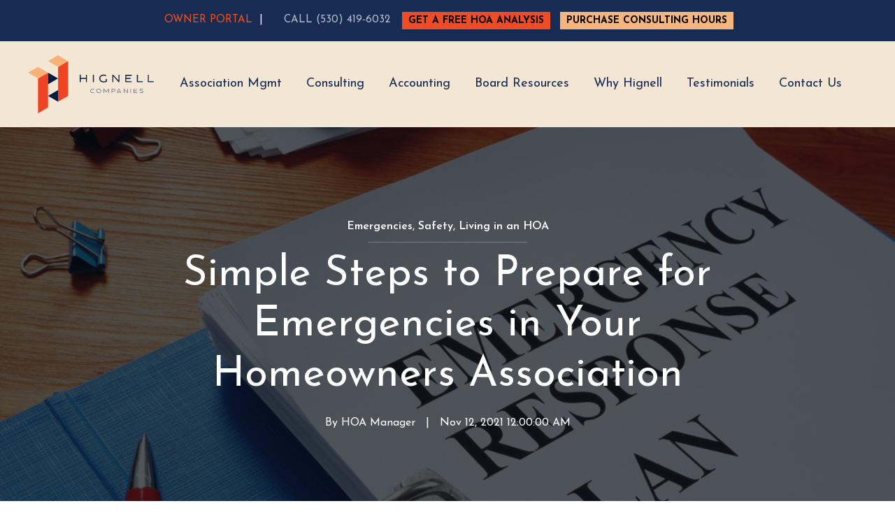

--- FILE ---
content_type: text/html; charset=UTF-8
request_url: https://blog.hignellhoa.com/simple-steps-to-prepare-for-emergencies-in-your-homeowners-association
body_size: 17094
content:
<!doctype html><html lang="en"><head>
		<meta charset="utf-8">
		<title>Simple Steps to Prepare for Emergencies in Your Homeowners Association</title>
		<link rel="shortcut icon" href="https://blog.hignellhoa.com/hubfs/Hignell%20Companies%20(for%20use%20on%20all%20Property%20Management%20services%20sites)/Mark%20Logo/faviconV2.ico">
		<meta name="description" content="You never know when disaster might strike your homeowners association. If you need a plan in place, it’s time to make one for your family and community.">
		

		
		<link rel="stylesheet" href="https://cdnjs.cloudflare.com/ajax/libs/font-awesome/6.0.0-beta3/css/all.min.css" media="none" onload="if(media!='all')media='all'" integrity="sha512-Fo3rlrZj/k7ujTnHg4CGR2D7kSs0v4LLanw2qksYuRlEzO+tcaEPQogQ0KaoGN26/zrn20ImR1DfuLWnOo7aBA==" crossorigin="anonymous" referrerpolicy="no-referrer">

		
		<link rel="stylesheet" href="https://cdnjs.cloudflare.com/ajax/libs/animate.css/4.1.1/animate.min.css" media="none" onload="if(media!='all')media='all'">

		
		<link rel="stylesheet" href="https://cdnjs.cloudflare.com/ajax/libs/OwlCarousel2/2.3.4/assets/owl.carousel.min.css" media="none" onload="if(media!='all')media='all'" integrity="sha512-tS3S5qG0BlhnQROyJXvNjeEM4UpMXHrQfTGmbQ1gKmelCxlSEBUaxhRBj/EFTzpbP4RVSrpEikbmdJobCvhE3g==" crossorigin="anonymous">
		<link rel="stylesheet" href="https://cdnjs.cloudflare.com/ajax/libs/OwlCarousel2/2.3.4/assets/owl.theme.default.min.css" media="none" onload="if(media!='all')media='all'" integrity="sha512-sMXtMNL1zRzolHYKEujM2AqCLUR9F2C4/05cdbxjjLSRvMQIciEPCQZo++nk7go3BtSuK9kfa/s+a4f4i5pLkw==" crossorigin="anonymous">

		
		<link rel="stylesheet" href="https://cdnjs.cloudflare.com/ajax/libs/magnific-popup.js/1.1.0/magnific-popup.css" media="print" onload="this.media='all'">

		
		<link rel="stylesheet" href="https://cdnjs.cloudflare.com/ajax/libs/twitter-bootstrap/4.6.1/css/bootstrap.min.css" media="none" onload="if(media!='all')media='all'" integrity="sha512-T584yQ/tdRR5QwOpfvDfVQUidzfgc2339Lc8uBDtcp/wYu80d7jwBgAxbyMh0a9YM9F8N3tdErpFI8iaGx6x5g==" crossorigin="anonymous" referrerpolicy="no-referrer">

		
		
		
		
				
		
<meta name="viewport" content="width=device-width, initial-scale=1">

    
    <meta property="og:description" content="You never know when disaster might strike your homeowners association. If you need a plan in place, it’s time to make one for your family and community.">
    <meta property="og:title" content="Simple Steps to Prepare for Emergencies in Your Homeowners Association">
    <meta name="twitter:description" content="You never know when disaster might strike your homeowners association. If you need a plan in place, it’s time to make one for your family and community.">
    <meta name="twitter:title" content="Simple Steps to Prepare for Emergencies in Your Homeowners Association">

    

    
    <style>
a.cta_button{-moz-box-sizing:content-box !important;-webkit-box-sizing:content-box !important;box-sizing:content-box !important;vertical-align:middle}.hs-breadcrumb-menu{list-style-type:none;margin:0px 0px 0px 0px;padding:0px 0px 0px 0px}.hs-breadcrumb-menu-item{float:left;padding:10px 0px 10px 10px}.hs-breadcrumb-menu-divider:before{content:'›';padding-left:10px}.hs-featured-image-link{border:0}.hs-featured-image{float:right;margin:0 0 20px 20px;max-width:50%}@media (max-width: 568px){.hs-featured-image{float:none;margin:0;width:100%;max-width:100%}}.hs-screen-reader-text{clip:rect(1px, 1px, 1px, 1px);height:1px;overflow:hidden;position:absolute !important;width:1px}
</style>

<link class="hs-async-css" rel="preload" href="https://blog.hignellhoa.com/hubfs/hub_generated/template_assets/1/183603639429/1766177564215/template_main.min.css" as="style" onload="this.onload=null;this.rel='stylesheet'">
<noscript><link rel="stylesheet" href="https://blog.hignellhoa.com/hubfs/hub_generated/template_assets/1/183603639429/1766177564215/template_main.min.css"></noscript>
<link rel="stylesheet" href="https://blog.hignellhoa.com/hubfs/hub_generated/template_assets/1/183603639430/1766177597275/template_blog.min.css">
<link class="hs-async-css" rel="preload" href="https://blog.hignellhoa.com/hubfs/hub_generated/template_assets/1/183603639425/1766177578130/template_style.min.css" as="style" onload="this.onload=null;this.rel='stylesheet'">
<noscript><link rel="stylesheet" href="https://blog.hignellhoa.com/hubfs/hub_generated/template_assets/1/183603639425/1766177578130/template_style.min.css"></noscript>
<link rel="stylesheet" href="https://blog.hignellhoa.com/hubfs/hub_generated/template_assets/1/183664306847/1762529319579/template_child.min.css">
<link rel="stylesheet" href="https://blog.hignellhoa.com/hubfs/hub_generated/module_assets/1/183603845772/1743215471642/module_OT-Header-Module.min.css">

<style>	
	
	

  header.header .ot-header-main-logo {
    display: block;
  }
  header.header.fixed-header .ot-header-main-logo {
    display: block;
  }

  
	
  
  header.fixed-header {
    box-shadow: 0px 4px 50px -7px rgba(13, 23, 36,0.1);
  }
  
	
	.ot-search-function .ot-search-container {
		
	}
	
	
	.ot-search-function .ot-search-container .search-title {
		
	}	
	
	
	.ot-search-function .ot-search-container .close-btn {
		
		
		
		
		
	}
	.ot-search-function .ot-search-container .close-btn #close-search-box {
		
	}

	
	.ot-search-form input.text-box,
	.ot-search-form input.text-box:focus {
		

		

		
		border-bottom: 1px solid rgba(13, 23, 36, 15%);

				

		
	}	

	.ot-search-form input.text-box::placeholder {
		
	}

  	
	
	.ot-mega-menu .mega-menu-container .mega-menu-box {
		
	}
	.ot-mega-menu .mega-menu-container .mega-menu-x-row {
		
	}

	
	.ot-mega-menu .mega-menu-container .mega-menu-column .mega-menu_content-block:not(:last-child) {
		
	}

	
	.ot-mega-menu .mega-menu-container .mega-menu-column {
		
		
	}
	
	
	
	.ot-mega-menu .mega-menu-container .mega-menu-column .mega-menu_content-block .menu_title .title {
		
		
	}
	
	.ot-mega-menu .mega-menu-container .mega-menu-column .mega-menu_content-block .menu_link:not(:last-child) {
		
	}
	.ot-mega-menu .mega-menu-container .mega-menu-column .mega-menu_content-block .menu_link a {
		
	}

	
	
	.ot-mega-menu .mega-menu-container .mega-menu-column .mega-menu_content-block .menu_blurb .blurb_content {
		
		
		
	}
	.ot-mega-menu .mega-menu-container .mega-menu-column .mega-menu_content-block .menu_blurb .blurb_content:hover {
		
		
	}

	
	.ot-mega-menu .mega-menu-container .mega-menu-column .mega-menu_content-block .menu_blurb .blurb_icon svg {
		
	}
	.ot-mega-menu .mega-menu-container .mega-menu-column .mega-menu_content-block .menu_blurb .blurb_content:hover .blurb_icon svg {
		
	}
	.ot-mega-menu .mega-menu-container .mega-menu-column .mega-menu_content-block .menu_blurb .blurb_icon {
		
	}
	.ot-mega-menu .mega-menu-container .mega-menu-column .mega-menu_content-block .menu_blurb .blurb_content:hover .blurb_icon {
		
	}
	.ot-mega-menu .mega-menu-container .mega-menu-column .mega-menu_content-block .menu_blurb .blurb_title {
		
	}
	.ot-mega-menu .mega-menu-container .mega-menu-column .mega-menu_content-block .menu_blurb .blurb_content:hover .blurb_title {
		
	}
	.ot-mega-menu .mega-menu-container .mega-menu-column .mega-menu_content-block .menu_blurb .blurb_desc,
	.ot-mega-menu .mega-menu-container .mega-menu-column .mega-menu_content-block .menu_blurb .blurb_desc p{
		
	}
	.ot-mega-menu .mega-menu-container .mega-menu-column .mega-menu_content-block .menu_blurb .blurb_content:hover .blurb_desc,
	.ot-mega-menu .mega-menu-container .mega-menu-column .mega-menu_content-block .menu_blurb .blurb_content:hover .blurb_desc p {
		
	} 

	
	.ot-mega-menu .mm-footer {
		
		
	}
	.ot-mega-menu .mm-footer .mm-footer-cta {
		
		
		
	}
	.ot-mega-menu .mm-footer .mm-footer-cta .footer-cta-text {
		
	}
	.ot-mega-menu .mm-footer .mm-footer-cta .footer-cta-text .footer-cta-title {
		
		
	}
	.ot-mega-menu .mm-footer .mm-footer-cta .footer-cta-text .footer-cta-desc {
		
	}
	
</style>


  <style>
  #hs_cos_wrapper_divider hr {
  border:0 none;
  border-bottom-width:1px;
  border-bottom-style:solid;
  border-bottom-color:rgba(255,255,255,0.25);
  margin-left:auto;
  margin-right:auto;
  margin-top:10px;
  margin-bottom:10px;
  width:25%;
}

  </style>


<style>
	
</style>

<link rel="stylesheet" href="https://blog.hignellhoa.com/hubfs/hub_generated/module_assets/1/183603639598/1743215455481/module_OT-Blog-Latest-Post-Module.min.css">

<style>
  #hs_cos_wrapper_blog_recent_post .recent-post-section .ot-recent_post_sidebar .recent-post-box,
#hs_cos_wrapper_blog_recent_post .recent-post-section .recent-post-section_module .recent-post-box {
  overflow:hidden;
  height:100%;
}

#hs_cos_wrapper_blog_recent_post .recent-post-section .ot-recent_post_sidebar .recent-post-box:hover,
#hs_cos_wrapper_blog_recent_post .recent-post-section .recent-post-section_module .recent-post-box:hover {}

#hs_cos_wrapper_blog_recent_post .recent-post-section .ot-recent_post_sidebar .recent-post-box .recent-post-text,
#hs_cos_wrapper_blog_recent_post .recent-post-section .recent-post-section_module .recent-post-box .recent-post-text {}

#hs_cos_wrapper_blog_recent_post .recent-post-section img.recent-post-featured-image {}

#hs_cos_wrapper_blog_recent_post .recent-post-section .post-title { font-size:20px; }

#hs_cos_wrapper_blog_recent_post .recent-post-section .recent-post-text .description {}

</style>

<link rel="stylesheet" href="https://7052064.fs1.hubspotusercontent-na1.net/hubfs/7052064/hub_generated/module_assets/1/-109050482603/1768583267631/module_social_follow.min.css">

  <style>
    #hs_cos_wrapper_widget_1734073056014 .hs-social-follow { justify-content:flex-start; }

#hs_cos_wrapper_widget_1734073056014 .hs-social-follow__link {
  padding:4px;
  background-color:rgb(238,238,238);
  border-radius:50%;
}

#hs_cos_wrapper_widget_1734073056014 .hs-social-follow__icon svg {
  width:min(16px,100%);
  height:min(16px,100%);
  fill:#172b53;
}

#hs_cos_wrapper_widget_1734073056014 .hs-social-follow__link:hover,
#hs_cos_wrapper_widget_1734073056014 .hs-social-follow__link:focus {}

#hs_cos_wrapper_widget_1734073056014 .hs-social-follow__link:active {}

  </style>

<link rel="preload" as="style" href="https://241839045.fs1.hubspotusercontent-na2.net/hubfs/241839045/raw_assets/media-default-modules/master/650/js_client_assets/assets/TrackPlayAnalytics-Cm48oVxd.css">

<link rel="preload" as="style" href="https://241839045.fs1.hubspotusercontent-na2.net/hubfs/241839045/raw_assets/media-default-modules/master/650/js_client_assets/assets/Tooltip-DkS5dgLo.css">

<style>
  @font-face {
    font-family: "Inter";
    font-weight: 400;
    font-style: normal;
    font-display: swap;
    src: url("/_hcms/googlefonts/Inter/regular.woff2") format("woff2"), url("/_hcms/googlefonts/Inter/regular.woff") format("woff");
  }
  @font-face {
    font-family: "Inter";
    font-weight: 700;
    font-style: normal;
    font-display: swap;
    src: url("/_hcms/googlefonts/Inter/700.woff2") format("woff2"), url("/_hcms/googlefonts/Inter/700.woff") format("woff");
  }
  @font-face {
    font-family: "Lato";
    font-weight: 900;
    font-style: normal;
    font-display: swap;
    src: url("/_hcms/googlefonts/Lato/900.woff2") format("woff2"), url("/_hcms/googlefonts/Lato/900.woff") format("woff");
  }
  @font-face {
    font-family: "Lato";
    font-weight: 700;
    font-style: normal;
    font-display: swap;
    src: url("/_hcms/googlefonts/Lato/700.woff2") format("woff2"), url("/_hcms/googlefonts/Lato/700.woff") format("woff");
  }
  @font-face {
    font-family: "Lato";
    font-weight: 400;
    font-style: normal;
    font-display: swap;
    src: url("/_hcms/googlefonts/Lato/regular.woff2") format("woff2"), url("/_hcms/googlefonts/Lato/regular.woff") format("woff");
  }
  @font-face {
    font-family: "Lato";
    font-weight: 700;
    font-style: normal;
    font-display: swap;
    src: url("/_hcms/googlefonts/Lato/700.woff2") format("woff2"), url("/_hcms/googlefonts/Lato/700.woff") format("woff");
  }
  @font-face {
    font-family: "Work Sans";
    font-weight: 700;
    font-style: normal;
    font-display: swap;
    src: url("/_hcms/googlefonts/Work_Sans/700.woff2") format("woff2"), url("/_hcms/googlefonts/Work_Sans/700.woff") format("woff");
  }
  @font-face {
    font-family: "Work Sans";
    font-weight: 500;
    font-style: normal;
    font-display: swap;
    src: url("/_hcms/googlefonts/Work_Sans/500.woff2") format("woff2"), url("/_hcms/googlefonts/Work_Sans/500.woff") format("woff");
  }
  @font-face {
    font-family: "Work Sans";
    font-weight: 600;
    font-style: normal;
    font-display: swap;
    src: url("/_hcms/googlefonts/Work_Sans/600.woff2") format("woff2"), url("/_hcms/googlefonts/Work_Sans/600.woff") format("woff");
  }
  @font-face {
    font-family: "Work Sans";
    font-weight: 400;
    font-style: normal;
    font-display: swap;
    src: url("/_hcms/googlefonts/Work_Sans/regular.woff2") format("woff2"), url("/_hcms/googlefonts/Work_Sans/regular.woff") format("woff");
  }
  @font-face {
    font-family: "Work Sans";
    font-weight: 700;
    font-style: normal;
    font-display: swap;
    src: url("/_hcms/googlefonts/Work_Sans/700.woff2") format("woff2"), url("/_hcms/googlefonts/Work_Sans/700.woff") format("woff");
  }
  @font-face {
    font-family: "Josefin Sans";
    font-weight: 700;
    font-style: normal;
    font-display: swap;
    src: url("/_hcms/googlefonts/Josefin_Sans/700.woff2") format("woff2"), url("/_hcms/googlefonts/Josefin_Sans/700.woff") format("woff");
  }
  @font-face {
    font-family: "Josefin Sans";
    font-weight: 400;
    font-style: normal;
    font-display: swap;
    src: url("/_hcms/googlefonts/Josefin_Sans/regular.woff2") format("woff2"), url("/_hcms/googlefonts/Josefin_Sans/regular.woff") format("woff");
  }
  @font-face {
    font-family: "Josefin Sans";
    font-weight: 600;
    font-style: normal;
    font-display: swap;
    src: url("/_hcms/googlefonts/Josefin_Sans/600.woff2") format("woff2"), url("/_hcms/googlefonts/Josefin_Sans/600.woff") format("woff");
  }
  @font-face {
    font-family: "Josefin Sans";
    font-weight: 700;
    font-style: normal;
    font-display: swap;
    src: url("/_hcms/googlefonts/Josefin_Sans/700.woff2") format("woff2"), url("/_hcms/googlefonts/Josefin_Sans/700.woff") format("woff");
  }
  @font-face {
    font-family: "Birthstone";
    font-weight: 400;
    font-style: normal;
    font-display: swap;
    src: url("/_hcms/googlefonts/Birthstone/regular.woff2") format("woff2"), url("/_hcms/googlefonts/Birthstone/regular.woff") format("woff");
  }
</style>

<!-- Editor Styles -->
<style id="hs_editor_style" type="text/css">
#hs_cos_wrapper_widget_1734071800013  { color: #f7b57d !important; display: block !important; font-size: 16px !important; font-weight: bold !important }
#hs_cos_wrapper_widget_1734071800013  p , #hs_cos_wrapper_widget_1734071800013  li , #hs_cos_wrapper_widget_1734071800013  span , #hs_cos_wrapper_widget_1734071800013  label , #hs_cos_wrapper_widget_1734071800013  h1 , #hs_cos_wrapper_widget_1734071800013  h2 , #hs_cos_wrapper_widget_1734071800013  h3 , #hs_cos_wrapper_widget_1734071800013  h4 , #hs_cos_wrapper_widget_1734071800013  h5 , #hs_cos_wrapper_widget_1734071800013  h6  { color: #f7b57d !important; font-weight: bold !important; font-size: 16px !important }
#hs_cos_wrapper_widget_1734071691732 .hs-menu-wrapper > ul  { color: #FAFAFA !important; font-size: 16px !important; line-height: 16px !important }
#hs_cos_wrapper_widget_1734071691732 li.hs-menu-item a  { color: #FAFAFA !important; font-size: 16px !important; line-height: 16px !important }
#hs_cos_wrapper_widget_1734071691732 li.hs-menu-item a:link  { color: #FAFAFA !important; font-size: 16px !important; line-height: 16px !important }
#hs_cos_wrapper_widget_1734071691732  p , #hs_cos_wrapper_widget_1734071691732  li , #hs_cos_wrapper_widget_1734071691732  span , #hs_cos_wrapper_widget_1734071691732  label , #hs_cos_wrapper_widget_1734071691732  h1 , #hs_cos_wrapper_widget_1734071691732  h2 , #hs_cos_wrapper_widget_1734071691732  h3 , #hs_cos_wrapper_widget_1734071691732  h4 , #hs_cos_wrapper_widget_1734071691732  h5 , #hs_cos_wrapper_widget_1734071691732  h6  { font-size: 16px !important; line-height: 16px !important; color: #FAFAFA !important }
#hs_cos_wrapper_module_1734072040607  { color: #f7b57d !important; display: block !important; font-size: 16px !important; font-weight: bold !important }
#hs_cos_wrapper_module_1734072040607  p , #hs_cos_wrapper_module_1734072040607  li , #hs_cos_wrapper_module_1734072040607  span , #hs_cos_wrapper_module_1734072040607  label , #hs_cos_wrapper_module_1734072040607  h1 , #hs_cos_wrapper_module_1734072040607  h2 , #hs_cos_wrapper_module_1734072040607  h3 , #hs_cos_wrapper_module_1734072040607  h4 , #hs_cos_wrapper_module_1734072040607  h5 , #hs_cos_wrapper_module_1734072040607  h6  { color: #f7b57d !important; font-weight: bold !important; font-size: 16px !important }
#hs_cos_wrapper_module_17340720406072 li.hs-menu-item a:link  { color: #FAFAFA !important; font-size: 16px !important; line-height: 16px !important }
#hs_cos_wrapper_module_17340720406072 .hs-menu-wrapper > ul  { color: #FAFAFA !important; font-size: 16px !important; line-height: 16px !important }
#hs_cos_wrapper_module_17340720406072 li.hs-menu-item a  { color: #FAFAFA !important; font-size: 16px !important; line-height: 16px !important }
#hs_cos_wrapper_module_17340720406072  p , #hs_cos_wrapper_module_17340720406072  li , #hs_cos_wrapper_module_17340720406072  span , #hs_cos_wrapper_module_17340720406072  label , #hs_cos_wrapper_module_17340720406072  h1 , #hs_cos_wrapper_module_17340720406072  h2 , #hs_cos_wrapper_module_17340720406072  h3 , #hs_cos_wrapper_module_17340720406072  h4 , #hs_cos_wrapper_module_17340720406072  h5 , #hs_cos_wrapper_module_17340720406072  h6  { font-size: 16px !important; line-height: 16px !important; color: #FAFAFA !important }
#hs_cos_wrapper_module_17340721808694  { color: #f7b57d !important; display: block !important; font-size: 16px !important; font-weight: bold !important }
#hs_cos_wrapper_module_17340721808694  p , #hs_cos_wrapper_module_17340721808694  li , #hs_cos_wrapper_module_17340721808694  span , #hs_cos_wrapper_module_17340721808694  label , #hs_cos_wrapper_module_17340721808694  h1 , #hs_cos_wrapper_module_17340721808694  h2 , #hs_cos_wrapper_module_17340721808694  h3 , #hs_cos_wrapper_module_17340721808694  h4 , #hs_cos_wrapper_module_17340721808694  h5 , #hs_cos_wrapper_module_17340721808694  h6  { color: #f7b57d !important; font-weight: bold !important; font-size: 16px !important }
#hs_cos_wrapper_module_17340721808695 li.hs-menu-item a  { color: #FAFAFA !important; font-size: 16px !important; line-height: 16px !important }
#hs_cos_wrapper_module_17340721808695 li.hs-menu-item a:link  { color: #FAFAFA !important; font-size: 16px !important; line-height: 16px !important }
#hs_cos_wrapper_module_17340721808695 .hs-menu-wrapper > ul  { color: #FAFAFA !important; font-size: 16px !important; line-height: 16px !important }
#hs_cos_wrapper_module_17340721808695  p , #hs_cos_wrapper_module_17340721808695  li , #hs_cos_wrapper_module_17340721808695  span , #hs_cos_wrapper_module_17340721808695  label , #hs_cos_wrapper_module_17340721808695  h1 , #hs_cos_wrapper_module_17340721808695  h2 , #hs_cos_wrapper_module_17340721808695  h3 , #hs_cos_wrapper_module_17340721808695  h4 , #hs_cos_wrapper_module_17340721808695  h5 , #hs_cos_wrapper_module_17340721808695  h6  { font-size: 16px !important; line-height: 16px !important; color: #FAFAFA !important }
#hs_cos_wrapper_module_17340723366533  { color: #f7b57d !important; display: block !important; font-size: 16px !important; font-weight: bold !important }
#hs_cos_wrapper_module_17340723366533  p , #hs_cos_wrapper_module_17340723366533  li , #hs_cos_wrapper_module_17340723366533  span , #hs_cos_wrapper_module_17340723366533  label , #hs_cos_wrapper_module_17340723366533  h1 , #hs_cos_wrapper_module_17340723366533  h2 , #hs_cos_wrapper_module_17340723366533  h3 , #hs_cos_wrapper_module_17340723366533  h4 , #hs_cos_wrapper_module_17340723366533  h5 , #hs_cos_wrapper_module_17340723366533  h6  { color: #f7b57d !important; font-weight: bold !important; font-size: 16px !important }
#hs_cos_wrapper_module_17340723366534 li.hs-menu-item a:link  { color: #FAFAFA !important; font-size: 16px !important; line-height: 16px !important }
#hs_cos_wrapper_module_17340723366534 li.hs-menu-item a  { color: #FAFAFA !important; font-size: 16px !important; line-height: 16px !important }
#hs_cos_wrapper_module_17340723366534 .hs-menu-wrapper > ul  { color: #FAFAFA !important; font-size: 16px !important; line-height: 16px !important }
#hs_cos_wrapper_module_17340723366534  p , #hs_cos_wrapper_module_17340723366534  li , #hs_cos_wrapper_module_17340723366534  span , #hs_cos_wrapper_module_17340723366534  label , #hs_cos_wrapper_module_17340723366534  h1 , #hs_cos_wrapper_module_17340723366534  h2 , #hs_cos_wrapper_module_17340723366534  h3 , #hs_cos_wrapper_module_17340723366534  h4 , #hs_cos_wrapper_module_17340723366534  h5 , #hs_cos_wrapper_module_17340723366534  h6  { font-size: 16px !important; line-height: 16px !important; color: #FAFAFA !important }
.header-row-0-force-full-width-section > .row-fluid {
  max-width: none !important;
}
.footer-row-0-max-width-section-centering > .row-fluid {
  max-width: 1050px !important;
  margin-left: auto !important;
  margin-right: auto !important;
}
.footer-row-1-max-width-section-centering > .row-fluid {
  max-width: 1050px !important;
  margin-left: auto !important;
  margin-right: auto !important;
}
.footer-row-2-max-width-section-centering > .row-fluid {
  max-width: 1050px !important;
  margin-left: auto !important;
  margin-right: auto !important;
}
.footer-row-3-max-width-section-centering > .row-fluid {
  max-width: 1050px !important;
  margin-left: auto !important;
  margin-right: auto !important;
}
.widget_1734074021109-flexbox-positioning {
  display: -ms-flexbox !important;
  -ms-flex-direction: column !important;
  -ms-flex-align: start !important;
  -ms-flex-pack: start;
  display: flex !important;
  flex-direction: column !important;
  align-items: flex-start !important;
  justify-content: flex-start;
}
.widget_1734074021109-flexbox-positioning > div {
  max-width: 100%;
  flex-shrink: 0 !important;
}
/* HubSpot Non-stacked Media Query Styles */
@media (min-width:768px) {
  .footer-row-0-vertical-alignment > .row-fluid {
    display: -ms-flexbox !important;
    -ms-flex-direction: row;
    display: flex !important;
    flex-direction: row;
  }
  .footer-row-1-vertical-alignment > .row-fluid {
    display: -ms-flexbox !important;
    -ms-flex-direction: row;
    display: flex !important;
    flex-direction: row;
  }
  .cell_1734072336652-vertical-alignment {
    display: -ms-flexbox !important;
    -ms-flex-direction: column !important;
    -ms-flex-pack: start !important;
    display: flex !important;
    flex-direction: column !important;
    justify-content: flex-start !important;
  }
  .cell_1734072336652-vertical-alignment > div {
    flex-shrink: 0 !important;
  }
  .cell_1734072180869-vertical-alignment {
    display: -ms-flexbox !important;
    -ms-flex-direction: column !important;
    -ms-flex-pack: start !important;
    display: flex !important;
    flex-direction: column !important;
    justify-content: flex-start !important;
  }
  .cell_1734072180869-vertical-alignment > div {
    flex-shrink: 0 !important;
  }
  .cell_1734072040606-vertical-alignment {
    display: -ms-flexbox !important;
    -ms-flex-direction: column !important;
    -ms-flex-pack: start !important;
    display: flex !important;
    flex-direction: column !important;
    justify-content: flex-start !important;
  }
  .cell_1734072040606-vertical-alignment > div {
    flex-shrink: 0 !important;
  }
  .cell_1734071692124-vertical-alignment {
    display: -ms-flexbox !important;
    -ms-flex-direction: column !important;
    -ms-flex-pack: start !important;
    display: flex !important;
    flex-direction: column !important;
    justify-content: flex-start !important;
  }
  .cell_1734071692124-vertical-alignment > div {
    flex-shrink: 0 !important;
  }
  .cell_1734074099213-vertical-alignment {
    display: -ms-flexbox !important;
    -ms-flex-direction: column !important;
    -ms-flex-pack: center !important;
    display: flex !important;
    flex-direction: column !important;
    justify-content: center !important;
  }
  .cell_1734074099213-vertical-alignment > div {
    flex-shrink: 0 !important;
  }
  .cell_1734074099213-row-0-vertical-alignment > .row-fluid {
    display: -ms-flexbox !important;
    -ms-flex-direction: row;
    display: flex !important;
    flex-direction: row;
  }
  .cell_1734079339819-vertical-alignment {
    display: -ms-flexbox !important;
    -ms-flex-direction: column !important;
    -ms-flex-pack: center !important;
    display: flex !important;
    flex-direction: column !important;
    justify-content: center !important;
  }
  .cell_1734079339819-vertical-alignment > div {
    flex-shrink: 0 !important;
  }
  .cell_1734079329658-vertical-alignment {
    display: -ms-flexbox !important;
    -ms-flex-direction: column !important;
    -ms-flex-pack: center !important;
    display: flex !important;
    flex-direction: column !important;
    justify-content: center !important;
  }
  .cell_1734079329658-vertical-alignment > div {
    flex-shrink: 0 !important;
  }
  .cell_1734079329657-vertical-alignment {
    display: -ms-flexbox !important;
    -ms-flex-direction: column !important;
    -ms-flex-pack: center !important;
    display: flex !important;
    flex-direction: column !important;
    justify-content: center !important;
  }
  .cell_1734079329657-vertical-alignment > div {
    flex-shrink: 0 !important;
  }
  .cell_17340738050893-vertical-alignment {
    display: -ms-flexbox !important;
    -ms-flex-direction: column !important;
    -ms-flex-pack: center !important;
    display: flex !important;
    flex-direction: column !important;
    justify-content: center !important;
  }
  .cell_17340738050893-vertical-alignment > div {
    flex-shrink: 0 !important;
  }
}
/* HubSpot Styles (default) */
.header-row-0-padding {
  padding-top: 0px !important;
  padding-bottom: 0px !important;
  padding-left: 0px !important;
  padding-right: 0px !important;
}
.footer-row-0-padding {
  padding-top: 50px !important;
  padding-bottom: 50px !important;
}
.footer-row-0-background-layers {
  background-image: linear-gradient(rgba(23, 43, 83, 0.8), rgba(23, 43, 83, 0.8)) !important;
  background-position: left top !important;
  background-size: auto !important;
  background-repeat: no-repeat !important;
}
.footer-row-1-padding {
  padding-top: 25px !important;
  padding-bottom: 25px !important;
}
.footer-row-1-background-layers {
  background-image: url('https://blog.hignellhoa.com/hubfs/footer-info-bkgd.jpg') !important;
  background-position: center center !important;
  background-size: cover !important;
  background-repeat: no-repeat !important;
}
.footer-row-2-padding {
  padding-top: 25px !important;
  padding-bottom: 25px !important;
}
.footer-row-2-background-layers {
  background-image: url('https://blog.hignellhoa.com/hubfs/Hignell-Property-Management/footer-logos-bkgd.webp') !important;
  background-position: center center !important;
  background-size: cover !important;
  background-repeat: no-repeat !important;
}
.footer-row-3-padding {
  padding-top: 20px !important;
  padding-bottom: 20px !important;
}
.footer-row-3-background-layers {
  background-image: linear-gradient(rgba(23, 43, 83, 0.8), rgba(23, 43, 83, 0.8)) !important;
  background-position: left top !important;
  background-size: auto !important;
  background-repeat: no-repeat !important;
}
.cell_1734072336652-row-0-margin {
  margin-bottom: 10px !important;
}
.cell_1734072336652-row-1-margin {
  margin-bottom: 10px !important;
}
.cell_1734072180869-row-0-margin {
  margin-bottom: 10px !important;
}
.cell_1734072040606-row-0-margin {
  margin-bottom: 10px !important;
}
.cell_1734071692124-row-0-margin {
  margin-bottom: 10px !important;
}
.cell_17340802668672-row-0-margin {
  margin-bottom: 0px !important;
}
.cell_17340802668672-row-1-hidden {
  display: none !important;
}
/* HubSpot Styles (mobile) */
@media (max-width: 767px) {
  .cell_17340802668672-row-0-hidden {
    display: none !important;
  }
  .cell_17340802668672-row-1-hidden {
    display: block !important;
  }
}
</style>
    <script type="application/ld+json">
{
  "mainEntityOfPage" : {
    "@type" : "WebPage",
    "@id" : "https://blog.hignellhoa.com/simple-steps-to-prepare-for-emergencies-in-your-homeowners-association"
  },
  "author" : {
    "name" : "HOA Manager",
    "url" : "https://blog.hignellhoa.com/author/hoa-manager",
    "@type" : "Person"
  },
  "headline" : "Simple Steps to Prepare for Emergencies in Your Homeowners Association",
  "datePublished" : "2021-11-12T05:00:00.000Z",
  "dateModified" : "2024-12-16T23:47:44.074Z",
  "publisher" : {
    "logo" : {
      "url" : "https://blog.hignellhoa.com/hubfs/Hignell-Property-Management/Hignell-logo-2023.svg",
      "@type" : "ImageObject"
    },
    "@type" : "Organization"
  },
  "@context" : "https://schema.org",
  "@type" : "BlogPosting",
  "image" : [ "https://blog.hignellhoa.com/hubfs/Imported_Blog_Media/emergency%20response%20plan%20shutterstock_1695151375.jpg" ]
}
</script>


    
<!--  Added by GoogleTagManager integration -->
<script>
var _hsp = window._hsp = window._hsp || [];
window.dataLayer = window.dataLayer || [];
function gtag(){dataLayer.push(arguments);}

var useGoogleConsentModeV2 = true;
var waitForUpdateMillis = 1000;



var hsLoadGtm = function loadGtm() {
    if(window._hsGtmLoadOnce) {
      return;
    }

    if (useGoogleConsentModeV2) {

      gtag('set','developer_id.dZTQ1Zm',true);

      gtag('consent', 'default', {
      'ad_storage': 'denied',
      'analytics_storage': 'denied',
      'ad_user_data': 'denied',
      'ad_personalization': 'denied',
      'wait_for_update': waitForUpdateMillis
      });

      _hsp.push(['useGoogleConsentModeV2'])
    }

    (function(w,d,s,l,i){w[l]=w[l]||[];w[l].push({'gtm.start':
    new Date().getTime(),event:'gtm.js'});var f=d.getElementsByTagName(s)[0],
    j=d.createElement(s),dl=l!='dataLayer'?'&l='+l:'';j.async=true;j.src=
    'https://www.googletagmanager.com/gtm.js?id='+i+dl;f.parentNode.insertBefore(j,f);
    })(window,document,'script','dataLayer','GTM-MGJRXVD');

    window._hsGtmLoadOnce = true;
};

_hsp.push(['addPrivacyConsentListener', function(consent){
  if(consent.allowed || (consent.categories && consent.categories.analytics)){
    hsLoadGtm();
  }
}]);

</script>

<!-- /Added by GoogleTagManager integration -->



<meta property="og:image" content="https://blog.hignellhoa.com/hubfs/Imported_Blog_Media/emergency%20response%20plan%20shutterstock_1695151375.jpg">
<meta property="og:image:width" content="1000">
<meta property="og:image:height" content="667">

<meta name="twitter:image" content="https://blog.hignellhoa.com/hubfs/Imported_Blog_Media/emergency%20response%20plan%20shutterstock_1695151375.jpg">


<meta property="og:url" content="https://blog.hignellhoa.com/simple-steps-to-prepare-for-emergencies-in-your-homeowners-association">
<meta name="twitter:card" content="summary_large_image">

<link rel="canonical" href="https://blog.hignellhoa.com/simple-steps-to-prepare-for-emergencies-in-your-homeowners-association">

<meta property="og:type" content="article">
<link rel="alternate" type="application/rss+xml" href="https://blog.hignellhoa.com/rss.xml">
<meta name="twitter:domain" content="blog.hignellhoa.com">
<script src="//platform.linkedin.com/in.js" type="text/javascript">
    lang: en_US
</script>

<meta http-equiv="content-language" content="en">







	<meta name="generator" content="HubSpot"></head>
	<body>
<!--  Added by GoogleTagManager integration -->
<noscript><iframe src="https://www.googletagmanager.com/ns.html?id=GTM-MGJRXVD" height="0" width="0" style="display:none;visibility:hidden"></iframe></noscript>

<!-- /Added by GoogleTagManager integration -->

		<div class="body-wrapper   hs-content-id-183978187266 hs-blog-post hs-blog-id-183969832734">
			
			<div data-global-resource-path="hignellhoa/templates/partials/header.html"><div class="container-fluid">
<div class="row-fluid-wrapper">
<div class="row-fluid">
<div class="span12 widget-span widget-type-cell " style="" data-widget-type="cell" data-x="0" data-w="12">

<div class="row-fluid-wrapper row-depth-1 row-number-1 dnd-section header-row-0-padding header-row-0-force-full-width-section">
<div class="row-fluid ">
<div class="span12 widget-span widget-type-cell dnd-column" style="" data-widget-type="cell" data-x="0" data-w="12">

<div class="row-fluid-wrapper row-depth-1 row-number-2 dnd-row">
<div class="row-fluid ">
<div class="span12 widget-span widget-type-custom_widget dnd-module" style="" data-widget-type="custom_widget" data-x="0" data-w="12">
<div id="hs_cos_wrapper_widget_1734081794091" class="hs_cos_wrapper hs_cos_wrapper_widget hs_cos_wrapper_type_module" style="" data-hs-cos-general-type="widget" data-hs-cos-type="module">






































<a href="#main-content" class="header__skip">Skip to content</a>


<div class="header-notification-bar">
	<div class="content-wrapper">
		<div class="header-notification_text"><p style="text-align: center; font-size: 15px!important;"><a href="https://www.hignellhoa.com/owner-portal" rel="noopener" style="padding: 10px; color: rgba(255, 255, 255, .7); text-decoration: none;"><span style="color: #f05423;">OWNER PORTAL</span></a>|<a href="https://careers.hignell.com/" rel="noopener" style="padding: 10px; color: rgba(255, 255, 255, .7); text-decoration: none;"></a><a href="tel:5304196032" style="padding: 10px; color: rgba(255, 255, 255, .7); text-decoration: none;">CALL (530) 419‑6032</a><!--HubSpot Call-to-Action Code --><span class="hs-cta-wrapper" id="hs-cta-wrapper-5c25c044-6299-494a-9ee9-03dd5dfc13a5"><span class="hs-cta-node hs-cta-5c25c044-6299-494a-9ee9-03dd5dfc13a5" id="hs-cta-5c25c044-6299-494a-9ee9-03dd5dfc13a5"><!--[if lte IE 8]><div id="hs-cta-ie-element"></div><![endif]--><a href="https://hubspot-cta-redirect-na2-prod.s3.amazonaws.com/cta/redirect/47820439/5c25c044-6299-494a-9ee9-03dd5dfc13a5"><img class="hs-cta-img" id="hs-cta-img-5c25c044-6299-494a-9ee9-03dd5dfc13a5" style="border-width:0px;" height="18" width="214" src="https://hubspot-no-cache-na2-prod.s3.amazonaws.com/cta/default/47820439/5c25c044-6299-494a-9ee9-03dd5dfc13a5.png" alt="GET A FREE HOA ANALYSIS"></a></span><script charset="utf-8" src="/hs/cta/cta/current.js"></script><script type="text/javascript"> hbspt.cta._relativeUrls=true;hbspt.cta.load(47820439, '5c25c044-6299-494a-9ee9-03dd5dfc13a5', {"useNewLoader":"true","region":"na2"}); </script></span><!-- end HubSpot Call-to-Action Code --><!--HubSpot Call-to-Action Code --><span class="hs-cta-wrapper" id="hs-cta-wrapper-3958a588-baae-4ff9-bd9d-021be597a7be"><span class="hs-cta-node hs-cta-3958a588-baae-4ff9-bd9d-021be597a7be" id="hs-cta-3958a588-baae-4ff9-bd9d-021be597a7be"><!--[if lte IE 8]><div id="hs-cta-ie-element"></div><![endif]--><a href="https://hubspot-cta-redirect-na2-prod.s3.amazonaws.com/cta/redirect/47820439/3958a588-baae-4ff9-bd9d-021be597a7be"><img class="hs-cta-img" id="hs-cta-img-3958a588-baae-4ff9-bd9d-021be597a7be" style="border-width:0px;" height="18" width="259" src="https://hubspot-no-cache-na2-prod.s3.amazonaws.com/cta/default/47820439/3958a588-baae-4ff9-bd9d-021be597a7be.png" alt="PURCHASE CONSULTING HOURS"></a></span><script charset="utf-8" src="/hs/cta/cta/current.js"></script><script type="text/javascript"> hbspt.cta._relativeUrls=true;hbspt.cta.load(47820439, '3958a588-baae-4ff9-bd9d-021be597a7be', {"useNewLoader":"true","region":"na2"}); </script></span><!-- end HubSpot Call-to-Action Code --></p></div>
	</div>
</div>





<header class="header">
	<div class="header__container content-wrapper">
		<div class="header__column header__logo header__logo--main">		
			
			
			

			
      
			<div class="ot-header-main-logo">
				<span id="hs_cos_wrapper_widget_1734081794091_hs_logo_widget-main" class="hs_cos_wrapper hs_cos_wrapper_widget hs_cos_wrapper_type_logo" style="" data-hs-cos-general-type="widget" data-hs-cos-type="logo"><a href="https://www.hignellhoa.com/" id="hs-link-widget_1734081794091_hs_logo_widget-main" style="border-width:0px;border:0px;"><img src="https://blog.hignellhoa.com/hubfs/Hignell-Property-Management/Hignell-logo-2023.svg" class="hs-image-widget " height="83" style="height: auto;width:180px;border-width:0px;border:0px;" width="180" alt="Hignell-logo-2023" title="Hignell-logo-2023" loading=""></a></span>
			</div>

			

			
		</div>

		<div class="header__column header__column_menu">
			<div class="header__row-2">

				
				<nav id="ot-mega_menu" aria-label="Main menu" class="ot-mega-menu menu menu--desktop">	
					
<ul class="megamenu topmenu menu__wrapper no-list">
			
			
	    
			 


  
    
<li class="menu__item menu__item--depth-1 no-submenu hs-skip-lang-url-rewrite">
    <a href="https://www.hignellhoa.com/association-management" class="menu__link ot-dropdown-label">Association Mgmt</a>

    
  
</li>

  
    
<li class="menu__item menu__item--depth-1 no-submenu hs-skip-lang-url-rewrite">
    <a href="https://www.hignellhoa.com/consulting" class="menu__link ot-dropdown-label">Consulting</a>

    
  
</li>

  
    
<li class="menu__item menu__item--depth-1 no-submenu hs-skip-lang-url-rewrite">
    <a href="https://www.hignellhoa.com/accounting" class="menu__link ot-dropdown-label">Accounting</a>

    
  
</li>

  
    
<li class="menu__item menu__item--depth-1 no-submenu hs-skip-lang-url-rewrite">
    <a href="https://www.hignellhoa.com/board-resources" class="menu__link ot-dropdown-label">Board Resources</a>

    
  
</li>

  
    
<li class="menu__item menu__item--depth-1 no-submenu hs-skip-lang-url-rewrite">
    <a href="https://www.hignellhoa.com/why-hignell" class="menu__link ot-dropdown-label">Why Hignell</a>

    
  
</li>

  
    
<li class="menu__item menu__item--depth-1 no-submenu hs-skip-lang-url-rewrite">
    <a href="https://www.hignellhoa.com/testimonials" class="menu__link ot-dropdown-label">Testimonials</a>

    
  
</li>

  
    
<li class="menu__item menu__item--depth-1 no-submenu hs-skip-lang-url-rewrite">
    <a href="https://www.hignellhoa.com/contact-us" class="menu__link ot-dropdown-label">Contact Us</a>

    
  
</li>

  


			 
	    

			
			
</ul>

				</nav>
        
				
				
			</div>
		</div>

		
		
		
		
		
		
		
		
		<a id="ot-js-burger__trigger-open" href="javascript:;" class="ot-toggle-close ot-toggle-close-mobile-only" aria-label="Menu Open Button">
			<div class="header--toggle header__navigation--toggle per-header__navigation--toggle">
				<i class="fa-solid fa-bars"></i>
			</div>
		</a>
		
	</div>
</header>


<div id="ot-js-burger" class="ot-burger ot--light header__navigation">
	<div class="burger-header burger-section">
		<a href="javascript:;" id="ot-js-burger__trigger-close" class="ot-burger__trigger-close">
			<div class="header__close--toggle ot-header__close--toggle ot-burger-close-icon">
				<span>Close</span>
				<i class="fa-solid fa-xmark"></i>
			</div>
      <span class="screen-reader-text">Click to close</span>
		</a>
	</div>
	
	<div class="burger-body burger-section">
		<div class="menu--mobile">
			<nav aria-label="Main menu" class="menu">
				<ul class="topmenu menu__wrapper no-list">
					
					


  
    
<li class="menu__item menu__item--depth-1 no-submenu hs-skip-lang-url-rewrite">
    <a href="https://www.hignell.com" class="menu__link ot-dropdown-label">HOME</a>

    
  
</li>

  
    
<li class="menu__item menu__item--depth-1 no-submenu hs-skip-lang-url-rewrite">
    <a href="https://www.hignell.com/our-companies" class="menu__link ot-dropdown-label">OUR COMPANIES</a>

    
  
</li>

  
    
<li class="menu__item menu__item--depth-1 no-submenu hs-skip-lang-url-rewrite">
    <a href="https://www.hignell.com/careers" class="menu__link ot-dropdown-label">CAREERS</a>

    
  
</li>

  
    
<li class="menu__item menu__item--depth-1 no-submenu hs-skip-lang-url-rewrite">
    <a href="https://www.hignell.com/investors" class="menu__link ot-dropdown-label">INVESTORS</a>

    
  
</li>

  
    
<li class="menu__item menu__item--depth-1 menu__item--has-submenu hs-skip-lang-url-rewrite">
    <a href="https://www.hignell.com/why-hignell" class="menu__link ot-dropdown-label" aria-haspopup="true" aria-expanded="false">WHY HIGNELL</a>

    
		<button class="menu__child-toggle no-button" aria-expanded="false">
			<span class="show-for-sr">Show submenu for WHY HIGNELL</span>
			<span class="menu__child-toggle-icon"></span>
		</button>
    
  
     


    <ul class="menu__submenu menu__submenu--level-2 no-list ot-dropdown">

  
    
<li class="menu__item menu__item--depth-2 no-submenu hs-skip-lang-url-rewrite">
    <a href="https://www.hignell.com/why-hignell/history" class="menu__link ot-dropdown-label">HISTORY</a>

    
  
</li>

  
    
<li class="menu__item menu__item--depth-2 no-submenu hs-skip-lang-url-rewrite">
    <a href="https://www.hignell.com/why-hignell/mission-values-vision" class="menu__link ot-dropdown-label">MISSION, VALUES &amp; VISION</a>

    
  
</li>

  
    
<li class="menu__item menu__item--depth-2 no-submenu hs-skip-lang-url-rewrite">
    <a href="https://www.hignell.com/why-hignell/corporate-team" class="menu__link ot-dropdown-label">CORPORATE TEAM</a>

    
  
</li>

  
    
<li class="menu__item menu__item--depth-2 no-submenu hs-skip-lang-url-rewrite">
    <a href="https://www.hignell.com/why-hignell/hignell-foundation" class="menu__link ot-dropdown-label">HIGNELL FOUNDATION</a>

    
  
</li>

  

</ul>


  
</li>

  
    
<li class="menu__item menu__item--depth-1 no-submenu hs-skip-lang-url-rewrite">
    <a href="https://www.hignell.com/contact-us" class="menu__link ot-dropdown-label">CONTACT US</a>

    
  
</li>

  


					
				</ul>
			</nav>			
			
		</div>
	</div>
	
	<div class="burger-footer burger-section">
		
		<ul class="contact-icon">
			

			
		</ul>

		

		
		
	</div>
</div>



</div>

</div><!--end widget-span -->
</div><!--end row-->
</div><!--end row-wrapper -->

</div><!--end widget-span -->
</div><!--end row-->
</div><!--end row-wrapper -->

</div><!--end widget-span -->
</div>
</div>
</div></div>
			

			<main id="main-content" class="body-container-wrapper">
				




<div class="reading-progress-container">
	<progress id="ot-progress-bar" class="ot-progress-bar" max></progress>
</div>


<main id="main-content" class="body-container-wrapper blog-post-page">
  <div class="body-container">

    
    <div class="blog-post-section">
			<div class=" cell-wrapper">        
				<div class="overlay"></div>
				<div class="hs-blog-featured-image-wrapper">
					
					<img src="https://blog.hignellhoa.com/hubfs/Imported_Blog_Media/emergency%20response%20plan%20shutterstock_1695151375.jpg" class="hs-blog-featured-image" alt="Simple Steps to Prepare for Emergencies in Your Homeowners Association" loading="eager">
					
        </div>
				
        <div class="banner-content text-center">
          
          <div class="hubspot-topic_data-dt">
            
            <a class="topic-link text-white" href="https://blog.hignellhoa.com/tag/emergencies">Emergencies<span class="screen-reader-text">Emergencies</span></a><span>,</span> 
            
            <a class="topic-link text-white" href="https://blog.hignellhoa.com/tag/safety">Safety<span class="screen-reader-text">Safety</span></a><span>,</span> 
            
            <a class="topic-link text-white" href="https://blog.hignellhoa.com/tag/living-in-an-hoa">Living in an HOA<span class="screen-reader-text">Living in an HOA</span></a>
            
          </div>
          
          <div id="hs_cos_wrapper_divider" class="hs_cos_wrapper hs_cos_wrapper_widget hs_cos_wrapper_type_module blog-post-divider" style="" data-hs-cos-general-type="widget" data-hs-cos-type="module">







<hr></div>
          <h1 class="banner-title"> <span id="hs_cos_wrapper_name" class="hs_cos_wrapper hs_cos_wrapper_meta_field hs_cos_wrapper_type_text" style="" data-hs-cos-general-type="meta_field" data-hs-cos-type="text">Simple Steps to Prepare for Emergencies in Your Homeowners Association</span> </h1>
          <div class="blog-post__meta-dt text-white"><span class="by">By&nbsp; </span>
						
            <a class="author_name text-white" href="https://blog.hignellhoa.com/author/hoa-manager">
              HOA Manager
              <span class="screen-reader-text">Written by HOA Manager</span>
            </a>
						
            <span class="hide-show">&nbsp;&nbsp; | &nbsp;&nbsp;</span>
            <div class="blog-post__timestamp text-white">
              Nov 12, 2021 12:00:00 AM
            </div>
          </div>
        </div>
      </div>
    </div>
    

    
    <div class="blog-post-wrapper content-wrapper content-wrapper--vertical-spacing blog-post-style">
      <article class="blog-post">
        
        
        <div class="blog-post-share blog-post-share-first">
						<div class="blog-post-social-sharing">
							<div id="hs_cos_wrapper_blog_social_sharing" class="hs_cos_wrapper hs_cos_wrapper_widget hs_cos_wrapper_type_module widget-type-social_sharing" style="" data-hs-cos-general-type="widget" data-hs-cos-type="module">







<div class="blog-post-share-design">
	
	<div class="blog-post-share-text mobile-hide">Share this Blog</div>
	
	
	<div class="blog-post-social-sharing">
		<div class="hs_cos_wrapper hs_cos_wrapper_widget hs_cos_wrapper_type_social_sharing" data-hs-cos-general-type="widget" data-hs-cos-type="social_sharing">
			
	
  
    
    
    
    
			
		

    <a href="http://www.facebook.com/share.php?u=https://blog.hignellhoa.com/simple-steps-to-prepare-for-emergencies-in-your-homeowners-association&amp;utm_medium=social&amp;utm_source=facebook" target="_blank" rel="noopener" style="width:24px;border-width:0px;border:0px;text-decoration:none;">
      <img src="https://fs.hubspotusercontent00.net/hubfs/4172253/OneTheme/social-icons/facebook-icon.svg" class="hs-image-widget hs-image-social-sharing-24" style="height:24px;width:24px;border-radius:3px;border-width:0px;border:0px;" width="24" hspace="0" alt="Share on facebook">
    </a>
	

			
	
  
    
    
    
    
			
		

    <a href="https://twitter.com/intent/tweet?original_referer=https://blog.hignellhoa.com/simple-steps-to-prepare-for-emergencies-in-your-homeowners-association&amp;utm_medium=social&amp;utm_source=twitter&amp;url=https://blog.hignellhoa.com/simple-steps-to-prepare-for-emergencies-in-your-homeowners-association&amp;utm_medium=social&amp;utm_source=twitter&amp;source=tweetbutton&amp;text=" target="_blank" rel="noopener" style="width:24px;border-width:0px;border:0px;text-decoration:none;">
      <img src="https://fs.hubspotusercontent00.net/hubfs/4172253/OneTheme/social-icons/twitter-icon.svg" class="hs-image-widget hs-image-social-sharing-24" style="height:24px;width:24px;border-radius:3px;border-width:0px;border:0px;" width="24" hspace="0" alt="Share on twitter">
    </a>
	

			
	
  
    
    
    
    
			
		

    <a href="http://www.instagram.com/share.php?u=https://blog.hignellhoa.com/simple-steps-to-prepare-for-emergencies-in-your-homeowners-association&amp;utm_medium=social&amp;utm_source=instagram" target="_blank" rel="noopener" style="width:24px;border-width:0px;border:0px;text-decoration:none;">
      <img src="https://fs.hubspotusercontent00.net/hubfs/4172253/OneTheme/social-icons/instagram-icon.svg" class="hs-image-widget hs-image-social-sharing-24" style="height:24px;width:24px;border-radius:3px;border-width:0px;border:0px;" width="24" hspace="0" alt="Share on instagram">
    </a>
	

			
	
  
    
    
    
    
			
		

    <a href="http://www.linkedin.com/shareArticle?mini=true&amp;url=https://blog.hignellhoa.com/simple-steps-to-prepare-for-emergencies-in-your-homeowners-association&amp;utm_medium=social&amp;utm_source=linkedin" target="_blank" rel="noopener" style="width:24px;border-width:0px;border:0px;text-decoration:none;">
      <img src="https://fs.hubspotusercontent00.net/hubfs/4172253/OneTheme/social-icons/linkedin-icon.svg" class="hs-image-widget hs-image-social-sharing-24" style="height:24px;width:24px;border-radius:3px;border-width:0px;border:0px;" width="24" hspace="0" alt="Share on linkedin">
    </a>
	

			
	
  

			
	
  
    
    
    
    
			
		

    <a href="https://web.whatsapp.com" target="_blank" rel="noopener" style="width:24px;border-width:0px;border:0px;text-decoration:none;">
      <img src="https://fs.hubspotusercontent00.net/hubfs/4172253/OneTheme/social-icons/whatsapp-icon.svg" class="hs-image-widget hs-image-social-sharing-24" style="height:24px;width:24px;border-radius:3px;border-width:0px;border:0px;" width="24" hspace="0" alt="Share on whatsapp">
    </a>
	

		</div>
	</div>
</div></div>
            </div>
        </div>
        
				<div class="blog-audio_narration">
					<div id="hs_cos_wrapper_blog_post_audio" class="hs_cos_wrapper hs_cos_wrapper_widget hs_cos_wrapper_type_module" style="" data-hs-cos-general-type="widget" data-hs-cos-type="module"><link rel="stylesheet" href="https://241839045.fs1.hubspotusercontent-na2.net/hubfs/241839045/raw_assets/media-default-modules/master/650/js_client_assets/assets/TrackPlayAnalytics-Cm48oVxd.css">
<link rel="stylesheet" href="https://241839045.fs1.hubspotusercontent-na2.net/hubfs/241839045/raw_assets/media-default-modules/master/650/js_client_assets/assets/Tooltip-DkS5dgLo.css">

    <script type="text/javascript">
      window.__hsEnvConfig = {"hsDeployed":true,"hsEnv":"prod","hsJSRGates":["CMS:JSRenderer:SeparateIslandRenderOption","CMS:JSRenderer:CompressResponse","CMS:JSRenderer:MinifyCSS","CMS:JSRenderer:GetServerSideProps","CMS:JSRenderer:LocalProxySchemaVersion1","CMS:JSRenderer:SharedDeps"],"hublet":"na2","portalID":47820439};
      window.__hsServerPageUrl = "https:\u002F\u002Fblog.hignellhoa.com\u002Fsimple-steps-to-prepare-for-emergencies-in-your-homeowners-association";
      window.__hsBasePath = "\u002Fsimple-steps-to-prepare-for-emergencies-in-your-homeowners-association";
    </script>
      </div>
				</div>
			
        <div class="blog-post__body">
          <span id="hs_cos_wrapper_post_body" class="hs_cos_wrapper hs_cos_wrapper_meta_field hs_cos_wrapper_type_rich_text" style="" data-hs-cos-general-type="meta_field" data-hs-cos-type="rich_text"><p><img src="https://blog.hignellhoa.com/hs-fs/hubfs/Imported_Blog_Media/emergency%20response%20plan%20shutterstock_1695151375.jpg?width=1000&amp;name=emergency%20response%20plan%20shutterstock_1695151375.jpg" alt="emergency response plan" width="1000" loading="lazy" style="width: 1000px;" srcset="https://blog.hignellhoa.com/hs-fs/hubfs/Imported_Blog_Media/emergency%20response%20plan%20shutterstock_1695151375.jpg?width=500&amp;name=emergency%20response%20plan%20shutterstock_1695151375.jpg 500w, https://blog.hignellhoa.com/hs-fs/hubfs/Imported_Blog_Media/emergency%20response%20plan%20shutterstock_1695151375.jpg?width=1000&amp;name=emergency%20response%20plan%20shutterstock_1695151375.jpg 1000w, https://blog.hignellhoa.com/hs-fs/hubfs/Imported_Blog_Media/emergency%20response%20plan%20shutterstock_1695151375.jpg?width=1500&amp;name=emergency%20response%20plan%20shutterstock_1695151375.jpg 1500w, https://blog.hignellhoa.com/hs-fs/hubfs/Imported_Blog_Media/emergency%20response%20plan%20shutterstock_1695151375.jpg?width=2000&amp;name=emergency%20response%20plan%20shutterstock_1695151375.jpg 2000w, https://blog.hignellhoa.com/hs-fs/hubfs/Imported_Blog_Media/emergency%20response%20plan%20shutterstock_1695151375.jpg?width=2500&amp;name=emergency%20response%20plan%20shutterstock_1695151375.jpg 2500w, https://blog.hignellhoa.com/hs-fs/hubfs/Imported_Blog_Media/emergency%20response%20plan%20shutterstock_1695151375.jpg?width=3000&amp;name=emergency%20response%20plan%20shutterstock_1695151375.jpg 3000w" sizes="(max-width: 1000px) 100vw, 1000px"></p> 
<p>Anything can happen! From a winter storm to a heat wave, natural disaster to a building collapse, i<span style="background-color: transparent;">t's important to take simple steps to prepare for emergencies in your homeowners association and encourage homeowners to do the same. </span><span style="background-color: transparent;">According to the <a href="https://emergency.cdc.gov/" target="_blank" rel="noopener" style="background-color: transparent;">U.S. Department of Homeland Security's Ready Campaign</a>, think first about the basics of survival—fresh water, food, clean air and heat.
  <!--more--></span></p> 
<h2>Here are some items recommended for a basic emergency supply kit:</h2> 
<ul> 
 <li>Water, one gallon of water per person per day for at least three days, for drinking and sanitation</li> 
 <li>Food, at least a three-day supply of non-perishable food</li> 
 <li>Battery-powered or hand crank radio and a NOAA Weather Radio with tone alert and extra batteries for each</li> 
 <li>Flashlight and extra batteries</li> 
 <li>First aid kit</li> 
 <li>Whistle to signal for help</li> 
 <li>Dust mask, to help filter contaminated air and plastic sheeting and duct tape to shelter-in-place</li> 
 <li>Moist towelettes, garbage bags and plastic ties for personal sanitation</li> 
 <li>Wrench or pliers to turn off utilities</li> 
 <li>Can opener for food (if kit contains canned food)</li> 
 <li>Local maps</li> 
</ul> 
<h2>You might consider adding these additional items:</h2> 
<ul> 
 <li>Prescription medications and glasses</li> 
 <li>Infant formula and diapers</li> 
 <li>Food and extra water for your pet</li> 
 <li>Important family documents such as copies of insurance policies, identification and bank account records in a waterproof, portable container</li> 
 <li>Cash or traveler’s checks and change</li> 
 <li>Emergency reference material such as a first aid book or similar information from <span style="color: #aca862;"><a href="http://www.ready.gov" target="_blank" rel="noopener" style="color: #aca862; text-decoration: underline; font-weight: bold;">ready.gov</a></span></li> 
 <li>Sleeping bag or warm blanket for each person</li> 
 <li>Complete change of clothing including a long-sleeved shirt, long pants and sturdy shoes. Consider additional clothing if you live in a cold-weather climate.</li> 
 <li>Household chlorine bleach and medicine dropper. When diluted nine parts to one part water and bleach can be used as a disinfectant. Or in an emergency, you can use it to treat water by using 16 drops of regular household liquid bleach per gallon of water. Do not use scented, color safe or bleaches with added cleaners</li> 
 <li>Fire extinguisher</li> 
 <li>Personal hygiene items</li> 
 <li>Paper cups, plates and towels and plastic utensils</li> 
 <li>Paper and pencils</li> 
 <li>Books, games, puzzles and other activities for adults and children</li> 
</ul> 
<p>Also remember to meet your <a href="/how-to-get-along-with-your-neighbors-in-the-homeowners-association" rel="noopener" target="_blank">homeowners association neighbors</a> and exchange contact information so that you can connect with each other if needed.</p> 
<p>You never know when disaster might strike your Association. If you don’t have a plan in place, it’s time to <a href="/tips-to-prepare-a-family-emergency-plan-in-your-homeowners-association" rel="noopener" target="_blank">make one for your family</a>, then talk to your Board members or HOA manager to see what the Association has in place. It’s better to be safe than sorry!</p> 
<p></p></span>
        </div>
				
        
        
        <div class="blog-post-share blog-post-share-second">
          <div class="blog-post-social-sharing">
							<div id="hs_cos_wrapper_blog_social_sharing" class="hs_cos_wrapper hs_cos_wrapper_widget hs_cos_wrapper_type_module widget-type-social_sharing" style="" data-hs-cos-general-type="widget" data-hs-cos-type="module">







<div class="blog-post-share-design">
	
	<div class="blog-post-share-text mobile-hide">Share this Blog</div>
	
	
	<div class="blog-post-social-sharing">
		<div class="hs_cos_wrapper hs_cos_wrapper_widget hs_cos_wrapper_type_social_sharing" data-hs-cos-general-type="widget" data-hs-cos-type="social_sharing">
			
	
  
    
    
    
    
			
		

    <a href="http://www.facebook.com/share.php?u=https://blog.hignellhoa.com/simple-steps-to-prepare-for-emergencies-in-your-homeowners-association&amp;utm_medium=social&amp;utm_source=facebook" target="_blank" rel="noopener" style="width:24px;border-width:0px;border:0px;text-decoration:none;">
      <img src="https://fs.hubspotusercontent00.net/hubfs/4172253/OneTheme/social-icons/facebook-icon.svg" class="hs-image-widget hs-image-social-sharing-24" style="height:24px;width:24px;border-radius:3px;border-width:0px;border:0px;" width="24" hspace="0" alt="Share on facebook">
    </a>
	

			
	
  
    
    
    
    
			
		

    <a href="https://twitter.com/intent/tweet?original_referer=https://blog.hignellhoa.com/simple-steps-to-prepare-for-emergencies-in-your-homeowners-association&amp;utm_medium=social&amp;utm_source=twitter&amp;url=https://blog.hignellhoa.com/simple-steps-to-prepare-for-emergencies-in-your-homeowners-association&amp;utm_medium=social&amp;utm_source=twitter&amp;source=tweetbutton&amp;text=" target="_blank" rel="noopener" style="width:24px;border-width:0px;border:0px;text-decoration:none;">
      <img src="https://fs.hubspotusercontent00.net/hubfs/4172253/OneTheme/social-icons/twitter-icon.svg" class="hs-image-widget hs-image-social-sharing-24" style="height:24px;width:24px;border-radius:3px;border-width:0px;border:0px;" width="24" hspace="0" alt="Share on twitter">
    </a>
	

			
	
  
    
    
    
    
			
		

    <a href="http://www.instagram.com/share.php?u=https://blog.hignellhoa.com/simple-steps-to-prepare-for-emergencies-in-your-homeowners-association&amp;utm_medium=social&amp;utm_source=instagram" target="_blank" rel="noopener" style="width:24px;border-width:0px;border:0px;text-decoration:none;">
      <img src="https://fs.hubspotusercontent00.net/hubfs/4172253/OneTheme/social-icons/instagram-icon.svg" class="hs-image-widget hs-image-social-sharing-24" style="height:24px;width:24px;border-radius:3px;border-width:0px;border:0px;" width="24" hspace="0" alt="Share on instagram">
    </a>
	

			
	
  
    
    
    
    
			
		

    <a href="http://www.linkedin.com/shareArticle?mini=true&amp;url=https://blog.hignellhoa.com/simple-steps-to-prepare-for-emergencies-in-your-homeowners-association&amp;utm_medium=social&amp;utm_source=linkedin" target="_blank" rel="noopener" style="width:24px;border-width:0px;border:0px;text-decoration:none;">
      <img src="https://fs.hubspotusercontent00.net/hubfs/4172253/OneTheme/social-icons/linkedin-icon.svg" class="hs-image-widget hs-image-social-sharing-24" style="height:24px;width:24px;border-radius:3px;border-width:0px;border:0px;" width="24" hspace="0" alt="Share on linkedin">
    </a>
	

			
	
  

			
	
  
    
    
    
    
			
		

    <a href="https://web.whatsapp.com" target="_blank" rel="noopener" style="width:24px;border-width:0px;border:0px;text-decoration:none;">
      <img src="https://fs.hubspotusercontent00.net/hubfs/4172253/OneTheme/social-icons/whatsapp-icon.svg" class="hs-image-widget hs-image-social-sharing-24" style="height:24px;width:24px;border-radius:3px;border-width:0px;border:0px;" width="24" hspace="0" alt="Share on whatsapp">
    </a>
	

		</div>
	</div>
</div></div>
            </div>
        </div>
        
      </article>
      
			
      
      
      <div class="pagination-section">
        <div class="content-wrapper blog-post">
          <div class="per-clearfix">
            <div class="post-pagination">
              <div class="per-nav-container prev-post">
                
                <div class="nav-link"><a href="/tips-from-an-hoa-board-for-a-safe-halloween-in-your-association">
                  <span class="nav-icon"><i class="fas fa-long-arrow-alt-left"></i></span>
                  <span class="nav-text">Previous Post</span>
                  <span class="screen-reader-text">Previous Post</span>
                  </a>
                </div>
                
              </div>

              <div class="per-nav-container blog-list">
                <div class="nav-link">
                  <a href="/">
                    <i class="fas fa-th"></i>
                    <span class="screen-reader-text">View all posts</span>										
                  </a>
                </div>
              </div>

              <div class="per-nav-container next-post">
                
                <div class="nav-link"><a href="/why-do-we-have-hoa-rules">                
                  <span class="nav-text">Next Post</span>
                  <span class="nav-icon"><i class="fas fa-long-arrow-alt-right"></i></span>
                  <span class="screen-reader-text">Next Post</span>
                  </a>
                </div>
                
              </div>
            </div>
          </div>
        </div>
      </div>
      
      

      
    </div>
    

    
    
    <section class="blog-related-posts blog-related-posts-style">
      <div class="content-wrapper content-wrapper--vertical-spacing">
        <div class="title" style="margin-bottom: 30px;">
          <h2>Recent Posts</h2>
        </div>
        <div id="hs_cos_wrapper_blog_recent_post" class="hs_cos_wrapper hs_cos_wrapper_widget hs_cos_wrapper_type_module" style="" data-hs-cos-general-type="widget" data-hs-cos-type="module">











<div class="recent-post-section">
  

	
  

<div class="recent-post-section_module ">
  

<div class="owl-carousel owl-theme owl-recent-post slider-col-md-3">
  

  <div class="item">
    <div class="recent-post-box">
      <a class="recent-post-link" href="https://blog.hignellhoa.com/how-to-run-hoa-meetings">
        <div class="recent-post-image-wrapper">  
          
          <img class="recent-post-featured-image" src="https://blog.hignellhoa.com/hubfs/Blog%20Images/senior-beautiful-woman-sitting-at-a-table-outside-2026-01-09-07-46-51-utc%20(2).jpg" alt="How to Run Effective HOA Board Meetings (and Avoid Common Pitfalls)-featured-image" loading="lazy">
          
        </div>
      </a>
      <div class="recent-post-text">
        <a class="recent-post-link" href="https://blog.hignellhoa.com/how-to-run-hoa-meetings">
          <h3 class="post-title">How to Run Effective HOA Board Meetings (and Avoid Common Pitfalls)</h3>
            <span class="screen-reader-text">Click to view How to Run Effective HOA Board Meetings (and Avoid Common Pitfalls)</span>
        </a>
      <div class="description">HOA board meetings are essential to the health of a community, but they can easily become stressful,...</div>

      <div class="recent-category">
        
        <a class="btn btn-link-primary" href="https://blog.hignellhoa.com/how-to-run-hoa-meetings">Learn More
          
          <span class="btn-arrow"><i class="fas fa-long-arrow-alt-right"></i></span>
          
          <span class="screen-reader-text">Click to view blog post</span>
        </a>
      </div>
    </div>
  </div>
</div>



  <div class="item">
    <div class="recent-post-box">
      <a class="recent-post-link" href="https://blog.hignellhoa.com/self-managed-hoa-vs-professional-management">
        <div class="recent-post-image-wrapper">  
          
          <img class="recent-post-featured-image" src="https://blog.hignellhoa.com/hubfs/Blog%20Images/Self-Managed%20vs%20Professional%20HOA%20Management%20A%20Cost-Benefit%20Guide%20for%20Boards.jpg" alt="Self-Managed HOA vs. Professional Management: A Cost-Benefit Guide-featured-image" loading="lazy">
          
        </div>
      </a>
      <div class="recent-post-text">
        <a class="recent-post-link" href="https://blog.hignellhoa.com/self-managed-hoa-vs-professional-management">
          <h3 class="post-title">Self-Managed HOA vs. Professional Management: A Cost-Benefit Guide</h3>
            <span class="screen-reader-text">Click to view Self-Managed HOA vs. Professional Management: A Cost-Benefit Guide</span>
        </a>
      <div class="description">Many HOA boards start out self-managed because it seems like the most cost-effective approach. Without...</div>

      <div class="recent-category">
        
        <a class="btn btn-link-primary" href="https://blog.hignellhoa.com/self-managed-hoa-vs-professional-management">Learn More
          
          <span class="btn-arrow"><i class="fas fa-long-arrow-alt-right"></i></span>
          
          <span class="screen-reader-text">Click to view blog post</span>
        </a>
      </div>
    </div>
  </div>
</div>



  <div class="item">
    <div class="recent-post-box">
      <a class="recent-post-link" href="https://blog.hignellhoa.com/10-fundamental-principles-of-a-homeowners-association">
        <div class="recent-post-image-wrapper">  
          
          <img class="recent-post-featured-image" src="https://blog.hignellhoa.com/hubfs/An%20HOA%20board%20meeting%20at%20an%20outdoor%20table%20with%20laptops.jpg" alt="The Essential HOA Board Responsibilities That Guide Every Community-featured-image" loading="lazy">
          
        </div>
      </a>
      <div class="recent-post-text">
        <a class="recent-post-link" href="https://blog.hignellhoa.com/10-fundamental-principles-of-a-homeowners-association">
          <h3 class="post-title">The Essential HOA Board Responsibilities That Guide Every Community</h3>
            <span class="screen-reader-text">Click to view The Essential HOA Board Responsibilities That Guide Every Community</span>
        </a>
      <div class="description">Homeowners associations play a big role in keeping neighborhoods well-maintained, financially healthy, and...</div>

      <div class="recent-category">
        
        <a class="btn btn-link-primary" href="https://blog.hignellhoa.com/10-fundamental-principles-of-a-homeowners-association">Learn More
          
          <span class="btn-arrow"><i class="fas fa-long-arrow-alt-right"></i></span>
          
          <span class="screen-reader-text">Click to view blog post</span>
        </a>
      </div>
    </div>
  </div>
</div>



  <div class="item">
    <div class="recent-post-box">
      <a class="recent-post-link" href="https://blog.hignellhoa.com/hoa-reserve-studies-how-often-should-boards-update-them">
        <div class="recent-post-image-wrapper">  
          
          <img class="recent-post-featured-image" src="https://blog.hignellhoa.com/hubfs/A%20group%20of%20people%20having%20a%20meeting..jpg" alt="HOA Reserve Studies: How Often Should Boards Update Them?-featured-image" loading="lazy">
          
        </div>
      </a>
      <div class="recent-post-text">
        <a class="recent-post-link" href="https://blog.hignellhoa.com/hoa-reserve-studies-how-often-should-boards-update-them">
          <h3 class="post-title">HOA Reserve Studies: How Often Should Boards Update Them?</h3>
            <span class="screen-reader-text">Click to view HOA Reserve Studies: How Often Should Boards Update Them?</span>
        </a>
      <div class="description">A well-planned HOA reserve study is one of the most important tools your board can use to maintain financial...</div>

      <div class="recent-category">
        
        <a class="btn btn-link-primary" href="https://blog.hignellhoa.com/hoa-reserve-studies-how-often-should-boards-update-them">Learn More
          
          <span class="btn-arrow"><i class="fas fa-long-arrow-alt-right"></i></span>
          
          <span class="screen-reader-text">Click to view blog post</span>
        </a>
      </div>
    </div>
  </div>
</div>



  <div class="item">
    <div class="recent-post-box">
      <a class="recent-post-link" href="https://blog.hignellhoa.com/hoa-voting">
        <div class="recent-post-image-wrapper">  
          
          <img class="recent-post-featured-image" src="https://blog.hignellhoa.com/hubfs/Blog%20Images/HOA%20Voting%20101%20How%20to%20Start%20a%20Motion%20for%20Board%20Members.jpg" alt="HOA Voting 101: How to Start a Motion for Board Members-featured-image" loading="lazy">
          
        </div>
      </a>
      <div class="recent-post-text">
        <a class="recent-post-link" href="https://blog.hignellhoa.com/hoa-voting">
          <h3 class="post-title">HOA Voting 101: How to Start a Motion for Board Members</h3>
            <span class="screen-reader-text">Click to view HOA Voting 101: How to Start a Motion for Board Members</span>
        </a>
      <div class="description">Running an HOA board meeting should be structured, fair, and respectful, but too often, discussions drag on...</div>

      <div class="recent-category">
        
        <a class="btn btn-link-primary" href="https://blog.hignellhoa.com/hoa-voting">Learn More
          
          <span class="btn-arrow"><i class="fas fa-long-arrow-alt-right"></i></span>
          
          <span class="screen-reader-text">Click to view blog post</span>
        </a>
      </div>
    </div>
  </div>
</div>



  <div class="item">
    <div class="recent-post-box">
      <a class="recent-post-link" href="https://blog.hignellhoa.com/100-hoa-fine-limit">
        <div class="recent-post-image-wrapper">  
          
          <img class="recent-post-featured-image" src="https://blog.hignellhoa.com/hubfs/Blog%20Images/A%20gavel%20next%20to%20a%20small%20model%20of%20a%20house..jpg" alt="What California Needs to Know About the $100 HOA Fine Limit-featured-image" loading="lazy">
          
        </div>
      </a>
      <div class="recent-post-text">
        <a class="recent-post-link" href="https://blog.hignellhoa.com/100-hoa-fine-limit">
          <h3 class="post-title">What California Needs to Know About the $100 HOA Fine Limit</h3>
            <span class="screen-reader-text">Click to view What California Needs to Know About the $100 HOA Fine Limit</span>
        </a>
      <div class="description">As of July 1, 2025, a new law changes how California HOAs can fine homeowners for rule violations.</div>

      <div class="recent-category">
        
        <a class="btn btn-link-primary" href="https://blog.hignellhoa.com/100-hoa-fine-limit">Learn More
          
          <span class="btn-arrow"><i class="fas fa-long-arrow-alt-right"></i></span>
          
          <span class="screen-reader-text">Click to view blog post</span>
        </a>
      </div>
    </div>
  </div>
</div>



  <div class="item">
    <div class="recent-post-box">
      <a class="recent-post-link" href="https://blog.hignellhoa.com/hoa-vs.-poa">
        <div class="recent-post-image-wrapper">  
          
          <img class="recent-post-featured-image" src="https://blog.hignellhoa.com/hubfs/group-attending-neighborhood-meeting-listening-to-2024-10-20-11-32-19-utc.jpg" alt="HOA vs. POA: Are They the Same? What Board Members Need to Know-featured-image" loading="lazy">
          
        </div>
      </a>
      <div class="recent-post-text">
        <a class="recent-post-link" href="https://blog.hignellhoa.com/hoa-vs.-poa">
          <h3 class="post-title">HOA vs. POA: Are They the Same? What Board Members Need to Know</h3>
            <span class="screen-reader-text">Click to view HOA vs. POA: Are They the Same? What Board Members Need to Know</span>
        </a>
      <div class="description">If you’re a board member or property owner involved in your community’s governance, you may have come across...</div>

      <div class="recent-category">
        
        <a class="btn btn-link-primary" href="https://blog.hignellhoa.com/hoa-vs.-poa">Learn More
          
          <span class="btn-arrow"><i class="fas fa-long-arrow-alt-right"></i></span>
          
          <span class="screen-reader-text">Click to view blog post</span>
        </a>
      </div>
    </div>
  </div>
</div>



  <div class="item">
    <div class="recent-post-box">
      <a class="recent-post-link" href="https://blog.hignellhoa.com/comprehensive-hoa-management-services">
        <div class="recent-post-image-wrapper">  
          
          <img class="recent-post-featured-image" src="https://blog.hignellhoa.com/hubfs/Blog%20Images/Aerial%20view%20of%20homes%20in%20a%20neighborhood.jpg" alt="Hignell’s Comprehensive HOA Management Services-featured-image" loading="lazy">
          
        </div>
      </a>
      <div class="recent-post-text">
        <a class="recent-post-link" href="https://blog.hignellhoa.com/comprehensive-hoa-management-services">
          <h3 class="post-title">Hignell’s Comprehensive HOA Management Services</h3>
            <span class="screen-reader-text">Click to view Hignell’s Comprehensive HOA Management Services</span>
        </a>
      <div class="description">Homeowner Associations (HOAs) play a crucial role in maintaining the quality, value, and stability of...</div>

      <div class="recent-category">
        
        <a class="btn btn-link-primary" href="https://blog.hignellhoa.com/comprehensive-hoa-management-services">Learn More
          
          <span class="btn-arrow"><i class="fas fa-long-arrow-alt-right"></i></span>
          
          <span class="screen-reader-text">Click to view blog post</span>
        </a>
      </div>
    </div>
  </div>
</div>



  <div class="item">
    <div class="recent-post-box">
      <a class="recent-post-link" href="https://blog.hignellhoa.com/steps-to-take-if-you-suspect-fraudulent-activity-within-the-hoa-board">
        <div class="recent-post-image-wrapper">  
          
          <img class="recent-post-featured-image" src="https://blog.hignellhoa.com/hubfs/Imported_Blog_Media/magnifying-glass-searching-for-fraud-shutterstock_396852841.jpg" alt="How to Have Your HOA Investigated for Fraud: Key Steps-featured-image" loading="lazy">
          
        </div>
      </a>
      <div class="recent-post-text">
        <a class="recent-post-link" href="https://blog.hignellhoa.com/steps-to-take-if-you-suspect-fraudulent-activity-within-the-hoa-board">
          <h3 class="post-title">How to Have Your HOA Investigated for Fraud: Key Steps</h3>
            <span class="screen-reader-text">Click to view How to Have Your HOA Investigated for Fraud: Key Steps</span>
        </a>
      <div class="description">Well-meaning volunteers often manage Homeowners Associations (HOAs), but when money is involved, even the...</div>

      <div class="recent-category">
        
        <a class="btn btn-link-primary" href="https://blog.hignellhoa.com/steps-to-take-if-you-suspect-fraudulent-activity-within-the-hoa-board">Learn More
          
          <span class="btn-arrow"><i class="fas fa-long-arrow-alt-right"></i></span>
          
          <span class="screen-reader-text">Click to view blog post</span>
        </a>
      </div>
    </div>
  </div>
</div>



  <div class="item">
    <div class="recent-post-box">
      <a class="recent-post-link" href="https://blog.hignellhoa.com/hoa-board-responsibilities-what-every-board-member-should-know">
        <div class="recent-post-image-wrapper">  
          
          <img class="recent-post-featured-image" src="https://blog.hignellhoa.com/hubfs/Blog%20Images/A%20group%20of%20happy%20professionals%20meeting%20at%20a%20table.jpg" alt="HOA Board Responsibilities: What Every Board Member Should Know-featured-image" loading="lazy">
          
        </div>
      </a>
      <div class="recent-post-text">
        <a class="recent-post-link" href="https://blog.hignellhoa.com/hoa-board-responsibilities-what-every-board-member-should-know">
          <h3 class="post-title">HOA Board Responsibilities: What Every Board Member Should Know</h3>
            <span class="screen-reader-text">Click to view HOA Board Responsibilities: What Every Board Member Should Know</span>
        </a>
      <div class="description">If you're part of a homeowners' association (HOA), you know how important it is to keep your community...</div>

      <div class="recent-category">
        
        <a class="btn btn-link-primary" href="https://blog.hignellhoa.com/hoa-board-responsibilities-what-every-board-member-should-know">Learn More
          
          <span class="btn-arrow"><i class="fas fa-long-arrow-alt-right"></i></span>
          
          <span class="screen-reader-text">Click to view blog post</span>
        </a>
      </div>
    </div>
  </div>
</div>


</div>

</div>

</div></div>
      </div>
    </section>

  </div>
</main>

			</main>

			
			<div data-global-resource-path="hignellhoa/templates/partials/footer.html"><footer class="footer">	

	<div class="container-fluid">
<div class="row-fluid-wrapper">
<div class="row-fluid">
<div class="span12 widget-span widget-type-cell " style="" data-widget-type="cell" data-x="0" data-w="12">

<div class="row-fluid-wrapper row-depth-1 row-number-1 footer-row-0-background-color footer-row-0-vertical-alignment footer-row-0-max-width-section-centering dnd-section footer-row-0-padding footer-row-0-background-layers">
<div class="row-fluid ">
<div class="span3 widget-span widget-type-cell dnd-column cell_1734071692124-vertical-alignment" style="" data-widget-type="cell" data-x="0" data-w="3">

<div class="row-fluid-wrapper row-depth-1 row-number-2 cell_1734071692124-row-0-margin dnd-row">
<div class="row-fluid ">
<div class="span12 widget-span widget-type-custom_widget dnd-module" style="" data-widget-type="custom_widget" data-x="0" data-w="12">
<div id="hs_cos_wrapper_widget_1734071800013" class="hs_cos_wrapper hs_cos_wrapper_widget hs_cos_wrapper_type_module widget-type-header" style="" data-hs-cos-general-type="widget" data-hs-cos-type="module">



<span id="hs_cos_wrapper_widget_1734071800013_" class="hs_cos_wrapper hs_cos_wrapper_widget hs_cos_wrapper_type_header" style="" data-hs-cos-general-type="widget" data-hs-cos-type="header"><h6>MAIN MENU</h6></span></div>

</div><!--end widget-span -->
</div><!--end row-->
</div><!--end row-wrapper -->

<div class="row-fluid-wrapper row-depth-1 row-number-3 dnd-row">
<div class="row-fluid ">
<div class="span12 widget-span widget-type-custom_widget dnd-module" style="" data-widget-type="custom_widget" data-x="0" data-w="12">
<div id="hs_cos_wrapper_widget_1734071691732" class="hs_cos_wrapper hs_cos_wrapper_widget hs_cos_wrapper_type_module widget-type-simple_menu" style="" data-hs-cos-general-type="widget" data-hs-cos-type="module"><span id="hs_cos_wrapper_widget_1734071691732_" class="hs_cos_wrapper hs_cos_wrapper_widget hs_cos_wrapper_type_simple_menu" style="" data-hs-cos-general-type="widget" data-hs-cos-type="simple_menu"><div id="hs_menu_wrapper_widget_1734071691732_" class="hs-menu-wrapper active-branch flyouts hs-menu-flow-horizontal" role="navigation" data-sitemap-name="" data-menu-id="" aria-label="Navigation Menu">
 <ul role="menu">
  <li class="hs-menu-item hs-menu-depth-1" role="none"><a href="https://www.hignellhoa.com/association-management" role="menuitem" target="_self">Association Mgmt</a></li>
  <li class="hs-menu-item hs-menu-depth-1" role="none"><a href="https://www.hignellhoa.com/consulting" role="menuitem" target="_self">Consulting</a></li>
  <li class="hs-menu-item hs-menu-depth-1" role="none"><a href="https://www.hignellhoa.com/accounting" role="menuitem" target="_self">Accounting</a></li>
  <li class="hs-menu-item hs-menu-depth-1" role="none"><a href="https://www.hignellhoa.com/board-resources" role="menuitem" target="_self">Board Resources</a></li>
  <li class="hs-menu-item hs-menu-depth-1" role="none"><a href="https://www.hignellhoa.com/why-hignell" role="menuitem" target="_self">Why Hignell</a></li>
  <li class="hs-menu-item hs-menu-depth-1" role="none"><a href="https://www.hignellhoa.com/testimonials" role="menuitem" target="_self">Testimonials</a></li>
 </ul>
</div></span></div>

</div><!--end widget-span -->
</div><!--end row-->
</div><!--end row-wrapper -->

</div><!--end widget-span -->
<div class="span3 widget-span widget-type-cell dnd-column cell_1734072040606-vertical-alignment" style="" data-widget-type="cell" data-x="3" data-w="3">

<div class="row-fluid-wrapper row-depth-1 row-number-4 dnd-row cell_1734072040606-row-0-margin">
<div class="row-fluid ">
<div class="span12 widget-span widget-type-custom_widget dnd-module" style="" data-widget-type="custom_widget" data-x="0" data-w="12">
<div id="hs_cos_wrapper_module_1734072040607" class="hs_cos_wrapper hs_cos_wrapper_widget hs_cos_wrapper_type_module widget-type-header" style="" data-hs-cos-general-type="widget" data-hs-cos-type="module">



<span id="hs_cos_wrapper_module_1734072040607_" class="hs_cos_wrapper hs_cos_wrapper_widget hs_cos_wrapper_type_header" style="" data-hs-cos-general-type="widget" data-hs-cos-type="header"><h6>RESOURCES &amp; MORE</h6></span></div>

</div><!--end widget-span -->
</div><!--end row-->
</div><!--end row-wrapper -->

<div class="row-fluid-wrapper row-depth-1 row-number-5 dnd-row">
<div class="row-fluid ">
<div class="span12 widget-span widget-type-custom_widget dnd-module" style="" data-widget-type="custom_widget" data-x="0" data-w="12">
<div id="hs_cos_wrapper_module_17340720406072" class="hs_cos_wrapper hs_cos_wrapper_widget hs_cos_wrapper_type_module widget-type-simple_menu" style="" data-hs-cos-general-type="widget" data-hs-cos-type="module"><span id="hs_cos_wrapper_module_17340720406072_" class="hs_cos_wrapper hs_cos_wrapper_widget hs_cos_wrapper_type_simple_menu" style="" data-hs-cos-general-type="widget" data-hs-cos-type="simple_menu"><div id="hs_menu_wrapper_module_17340720406072_" class="hs-menu-wrapper active-branch flyouts hs-menu-flow-horizontal" role="navigation" data-sitemap-name="" data-menu-id="" aria-label="Navigation Menu">
 <ul role="menu">
  <li class="hs-menu-item hs-menu-depth-1" role="none"><a href="https://blog.hignellhoa.com/" role="menuitem" target="_self">Blog</a></li>
  <li class="hs-menu-item hs-menu-depth-1" role="none"><a href="https://www.hignellhoa.com/board-resources" role="menuitem" target="_self">Helpful Downloads</a></li>
  <li class="hs-menu-item hs-menu-depth-1" role="none"><a href="https://www.hignell.com/careers" role="menuitem" target="_self">Careers</a></li>
 </ul>
</div></span></div>

</div><!--end widget-span -->
</div><!--end row-->
</div><!--end row-wrapper -->

</div><!--end widget-span -->
<div class="span4 widget-span widget-type-cell cell_1734072180869-vertical-alignment dnd-column" style="" data-widget-type="cell" data-x="6" data-w="4">

<div class="row-fluid-wrapper row-depth-1 row-number-6 dnd-row cell_1734072180869-row-0-margin">
<div class="row-fluid ">
<div class="span12 widget-span widget-type-custom_widget dnd-module" style="" data-widget-type="custom_widget" data-x="0" data-w="12">
<div id="hs_cos_wrapper_module_17340721808694" class="hs_cos_wrapper hs_cos_wrapper_widget hs_cos_wrapper_type_module widget-type-header" style="" data-hs-cos-general-type="widget" data-hs-cos-type="module">



<span id="hs_cos_wrapper_module_17340721808694_" class="hs_cos_wrapper hs_cos_wrapper_widget hs_cos_wrapper_type_header" style="" data-hs-cos-general-type="widget" data-hs-cos-type="header"><h6>THE HIGNELL SUITE OF COMPANIES</h6></span></div>

</div><!--end widget-span -->
</div><!--end row-->
</div><!--end row-wrapper -->

<div class="row-fluid-wrapper row-depth-1 row-number-7 dnd-row">
<div class="row-fluid ">
<div class="span12 widget-span widget-type-custom_widget dnd-module" style="" data-widget-type="custom_widget" data-x="0" data-w="12">
<div id="hs_cos_wrapper_module_17340721808695" class="hs_cos_wrapper hs_cos_wrapper_widget hs_cos_wrapper_type_module widget-type-simple_menu" style="" data-hs-cos-general-type="widget" data-hs-cos-type="module"><span id="hs_cos_wrapper_module_17340721808695_" class="hs_cos_wrapper hs_cos_wrapper_widget hs_cos_wrapper_type_simple_menu" style="" data-hs-cos-general-type="widget" data-hs-cos-type="simple_menu"><div id="hs_menu_wrapper_module_17340721808695_" class="hs-menu-wrapper active-branch flyouts hs-menu-flow-horizontal" role="navigation" data-sitemap-name="" data-menu-id="" aria-label="Navigation Menu">
 <ul role="menu">
  <li class="hs-menu-item hs-menu-depth-1" role="none"><a href="https://www.hignell.com" role="menuitem" target="_self">Hignell Corporate </a></li>
  <li class="hs-menu-item hs-menu-depth-1" role="none"><a href="https://www.hignellrentals.com/" role="menuitem" target="_self">Local Rental Search</a></li>
  <li class="hs-menu-item hs-menu-depth-1" role="none"><a href="https://www.hignellpropertymanagement.com" role="menuitem" target="_self">Property Management </a></li>
  <li class="hs-menu-item hs-menu-depth-1" role="none"><a href="https://www.hignellhoa.com" role="menuitem" target="_self">HOA Management </a></li>
  <li class="hs-menu-item hs-menu-depth-1" role="none"><a href="https://www.expertsinyourhome.com/" role="menuitem" target="_self">Experts General Contractors</a></li>
  <li class="hs-menu-item hs-menu-depth-1" role="none"><a href="https://www.cccteams.org/" role="menuitem" target="_self">Caring Community Teams </a></li>
  <li class="hs-menu-item hs-menu-depth-1" role="none"><a href="https://www.courtyardinchico.com" role="menuitem" target="_self">Courtyard Senior Living </a></li>
 </ul>
</div></span></div>

</div><!--end widget-span -->
</div><!--end row-->
</div><!--end row-wrapper -->

</div><!--end widget-span -->
<div class="span2 widget-span widget-type-cell dnd-column cell_1734072336652-vertical-alignment" style="" data-widget-type="cell" data-x="10" data-w="2">

<div class="row-fluid-wrapper row-depth-1 row-number-8 cell_1734072336652-row-0-margin dnd-row">
<div class="row-fluid ">
<div class="span12 widget-span widget-type-custom_widget dnd-module" style="" data-widget-type="custom_widget" data-x="0" data-w="12">
<div id="hs_cos_wrapper_module_17340723366533" class="hs_cos_wrapper hs_cos_wrapper_widget hs_cos_wrapper_type_module widget-type-header" style="" data-hs-cos-general-type="widget" data-hs-cos-type="module">



<span id="hs_cos_wrapper_module_17340723366533_" class="hs_cos_wrapper hs_cos_wrapper_widget hs_cos_wrapper_type_header" style="" data-hs-cos-general-type="widget" data-hs-cos-type="header"><h6>CONNECT</h6></span></div>

</div><!--end widget-span -->
</div><!--end row-->
</div><!--end row-wrapper -->

<div class="row-fluid-wrapper row-depth-1 row-number-9 cell_1734072336652-row-1-margin dnd-row">
<div class="row-fluid ">
<div class="span12 widget-span widget-type-custom_widget dnd-module" style="" data-widget-type="custom_widget" data-x="0" data-w="12">
<div id="hs_cos_wrapper_widget_1734073056014" class="hs_cos_wrapper hs_cos_wrapper_widget hs_cos_wrapper_type_module" style="" data-hs-cos-general-type="widget" data-hs-cos-type="module">

<div class="hs-social-follow">
        

        

        
        
  

  
    
    

  
    
  

  

  <a rel="nofollow noopener" class="hs-social-follow__link hs-social-follow__link--facebook" target="_blank" aria-label="Follow us on Facebook" href="https://www.facebook.com/Hignell-HOA-Management-and-Consulting-1667565216606152/">
    <span id="hs_cos_wrapper_widget_1734073056014_" class="hs_cos_wrapper hs_cos_wrapper_widget hs_cos_wrapper_type_icon hs-social-follow__icon" style="" data-hs-cos-general-type="widget" data-hs-cos-type="icon"><svg version="1.0" xmlns="http://www.w3.org/2000/svg" viewbox="0 0 320 512" aria-hidden="true"><g id="Facebook F1_layer"><path d="M279.14 288l14.22-92.66h-88.91v-60.13c0-25.35 12.42-50.06 52.24-50.06h40.42V6.26S260.43 0 225.36 0c-73.22 0-121.08 44.38-121.08 124.72v70.62H22.89V288h81.39v224h100.17V288z" /></g></svg></span>
  </a>
        

        
          
            
          
        

        
        
  

  
    
    

  
    
  

  

  <a rel="nofollow noopener" class="hs-social-follow__link hs-social-follow__link--hs-social-follow__icon--custom" target="_blank" aria-label="" href="https://www.linkedin.com/company/the-hignell-companies/">
    <span id="hs_cos_wrapper_widget_1734073056014_" class="hs_cos_wrapper hs_cos_wrapper_widget hs_cos_wrapper_type_icon hs-social-follow__icon" style="" data-hs-cos-general-type="widget" data-hs-cos-type="icon"><svg version="1.0" xmlns="http://www.w3.org/2000/svg" viewbox="0 0 448 512" aria-hidden="true"><g id="LinkedIn In2_layer"><path d="M100.28 448H7.4V148.9h92.88zM53.79 108.1C24.09 108.1 0 83.5 0 53.8a53.79 53.79 0 0 1 107.58 0c0 29.7-24.1 54.3-53.79 54.3zM447.9 448h-92.68V302.4c0-34.7-.7-79.2-48.29-79.2-48.29 0-55.69 37.7-55.69 76.7V448h-92.78V148.9h89.08v40.8h1.3c12.4-23.5 42.69-48.3 87.88-48.3 94 0 111.28 61.9 111.28 142.3V448z" /></g></svg></span>
  </a>
        

        
          
            
          
        

        
        
  

  
    
    

  
    
  

  

  <a rel="nofollow noopener" class="hs-social-follow__link hs-social-follow__link--hs-social-follow__icon--custom" target="_blank" aria-label="" href="https://www.hignellhoa.com/contact-us">
    <span id="hs_cos_wrapper_widget_1734073056014_" class="hs_cos_wrapper hs_cos_wrapper_widget hs_cos_wrapper_type_icon hs-social-follow__icon" style="" data-hs-cos-general-type="widget" data-hs-cos-type="icon"><svg version="1.0" xmlns="http://www.w3.org/2000/svg" viewbox="0 0 512 512" aria-hidden="true"><g id="At3_layer"><path d="M256 64C150 64 64 150 64 256s86 192 192 192c17.7 0 32 14.3 32 32s-14.3 32-32 32C114.6 512 0 397.4 0 256S114.6 0 256 0S512 114.6 512 256v32c0 53-43 96-96 96c-29.3 0-55.6-13.2-73.2-33.9C320 371.1 289.5 384 256 384c-70.7 0-128-57.3-128-128s57.3-128 128-128c27.9 0 53.7 8.9 74.7 24.1c5.7-5 13.1-8.1 21.3-8.1c17.7 0 32 14.3 32 32v80 32c0 17.7 14.3 32 32 32s32-14.3 32-32V256c0-106-86-192-192-192zm64 192a64 64 0 1 0 -128 0 64 64 0 1 0 128 0z" /></g></svg></span>
  </a></div></div>

</div><!--end widget-span -->
</div><!--end row-->
</div><!--end row-wrapper -->

<div class="row-fluid-wrapper row-depth-1 row-number-10 dnd-row">
<div class="row-fluid ">
<div class="span12 widget-span widget-type-custom_widget dnd-module" style="" data-widget-type="custom_widget" data-x="0" data-w="12">
<div id="hs_cos_wrapper_module_17340723366534" class="hs_cos_wrapper hs_cos_wrapper_widget hs_cos_wrapper_type_module widget-type-simple_menu" style="" data-hs-cos-general-type="widget" data-hs-cos-type="module"><span id="hs_cos_wrapper_module_17340723366534_" class="hs_cos_wrapper hs_cos_wrapper_widget hs_cos_wrapper_type_simple_menu" style="" data-hs-cos-general-type="widget" data-hs-cos-type="simple_menu"><div id="hs_menu_wrapper_module_17340723366534_" class="hs-menu-wrapper active-branch flyouts hs-menu-flow-horizontal" role="navigation" data-sitemap-name="" data-menu-id="" aria-label="Navigation Menu">
 <ul role="menu">
  <li class="hs-menu-item hs-menu-depth-1" role="none"><a href="https://www.hignellhoa.com/contact-us" role="menuitem" target="_self">Contact Us</a></li>
  <li class="hs-menu-item hs-menu-depth-1" role="none"><a href="tel:530-419-6032" role="menuitem" target="_self">(530) 419-6032</a></li>
  <li class="hs-menu-item hs-menu-depth-1" role="none"><a href="https://www.hignellhoa.com/owner-portal" role="menuitem" target="_self">Owner Portal</a></li>
 </ul>
</div></span></div>

</div><!--end widget-span -->
</div><!--end row-->
</div><!--end row-wrapper -->

</div><!--end widget-span -->
</div><!--end row-->
</div><!--end row-wrapper -->

<div class="row-fluid-wrapper row-depth-1 row-number-11 footer-row-1-background-image footer-row-1-max-width-section-centering dnd-section footer-row-1-padding footer-row-1-background-layers footer-row-1-vertical-alignment">
<div class="row-fluid ">
<div class="span4 widget-span widget-type-cell cell_17340738050893-vertical-alignment dnd-column" style="" data-widget-type="cell" data-x="0" data-w="4">

<div class="row-fluid-wrapper row-depth-1 row-number-12 dnd-row">
<div class="row-fluid ">
<div class="span12 widget-span widget-type-custom_widget widget_1734074021109-flexbox-positioning dnd-module" style="" data-widget-type="custom_widget" data-x="0" data-w="12">
<div id="hs_cos_wrapper_widget_1734074021109" class="hs_cos_wrapper hs_cos_wrapper_widget hs_cos_wrapper_type_module widget-type-linked_image" style="" data-hs-cos-general-type="widget" data-hs-cos-type="module">
    






  



<span id="hs_cos_wrapper_widget_1734074021109_" class="hs_cos_wrapper hs_cos_wrapper_widget hs_cos_wrapper_type_linked_image" style="" data-hs-cos-general-type="widget" data-hs-cos-type="linked_image"><img src="https://blog.hignellhoa.com/hubfs/Hignell-Images/Hignell-logo-2023.svg" class="hs-image-widget " width="250" height="115" style="max-width: 100%; height: auto;" alt="Hignell-logo-2023" title="Hignell-logo-2023" loading="lazy"></span></div>

</div><!--end widget-span -->
</div><!--end row-->
</div><!--end row-wrapper -->

</div><!--end widget-span -->
<div class="span8 widget-span widget-type-cell dnd-column cell_1734074099213-vertical-alignment" style="" data-widget-type="cell" data-x="4" data-w="8">

<div class="row-fluid-wrapper row-depth-1 row-number-13 cell_1734074099213-row-0-vertical-alignment dnd-row">
<div class="row-fluid ">
<div class="span4 widget-span widget-type-cell cell_1734079329657-vertical-alignment dnd-column" style="" data-widget-type="cell" data-x="0" data-w="4">

<div class="row-fluid-wrapper row-depth-1 row-number-14 dnd-row">
<div class="row-fluid ">
<div class="span12 widget-span widget-type-custom_widget dnd-module" style="" data-widget-type="custom_widget" data-x="0" data-w="12">
<div id="hs_cos_wrapper_widget_1734074098910" class="hs_cos_wrapper hs_cos_wrapper_widget hs_cos_wrapper_type_module widget-type-rich_text" style="" data-hs-cos-general-type="widget" data-hs-cos-type="module"><span id="hs_cos_wrapper_widget_1734074098910_" class="hs_cos_wrapper hs_cos_wrapper_widget hs_cos_wrapper_type_rich_text" style="" data-hs-cos-general-type="widget" data-hs-cos-type="rich_text"><p style="color: #172b53;"><strong>CHICO </strong><br>1750 Humboldt Road <br>Chico, CA 95928</p></span></div>

</div><!--end widget-span -->
</div><!--end row-->
</div><!--end row-wrapper -->

</div><!--end widget-span -->
<div class="span4 widget-span widget-type-cell cell_1734079329658-vertical-alignment dnd-column" style="" data-widget-type="cell" data-x="4" data-w="4">

<div class="row-fluid-wrapper row-depth-1 row-number-15 dnd-row">
<div class="row-fluid ">
<div class="span12 widget-span widget-type-custom_widget dnd-module" style="" data-widget-type="custom_widget" data-x="0" data-w="12">
<div id="hs_cos_wrapper_module_17340790596353" class="hs_cos_wrapper hs_cos_wrapper_widget hs_cos_wrapper_type_module widget-type-rich_text" style="" data-hs-cos-general-type="widget" data-hs-cos-type="module"><span id="hs_cos_wrapper_module_17340790596353_" class="hs_cos_wrapper hs_cos_wrapper_widget hs_cos_wrapper_type_rich_text" style="" data-hs-cos-general-type="widget" data-hs-cos-type="rich_text"><p style="color: #172b53;"><strong>REDDING </strong><br>2858 Park Marina Drive <br>Redding, CA 96001</p></span></div>

</div><!--end widget-span -->
</div><!--end row-->
</div><!--end row-wrapper -->

</div><!--end widget-span -->
<div class="span4 widget-span widget-type-cell cell_1734079339819-vertical-alignment dnd-column" style="" data-widget-type="cell" data-x="8" data-w="4">

<div class="row-fluid-wrapper row-depth-1 row-number-16 dnd-row">
<div class="row-fluid ">
<div class="span12 widget-span widget-type-custom_widget dnd-module" style="" data-widget-type="custom_widget" data-x="0" data-w="12">
<div id="hs_cos_wrapper_module_17340791152343" class="hs_cos_wrapper hs_cos_wrapper_widget hs_cos_wrapper_type_module widget-type-rich_text" style="" data-hs-cos-general-type="widget" data-hs-cos-type="module"><span id="hs_cos_wrapper_module_17340791152343_" class="hs_cos_wrapper hs_cos_wrapper_widget hs_cos_wrapper_type_rich_text" style="" data-hs-cos-general-type="widget" data-hs-cos-type="rich_text"><p style="color: #172b53;"><strong>SACRAMENTO </strong><br>1624 Santa Clara Dr. #100 <br>Roseville, CA 95661</p></span></div>

</div><!--end widget-span -->
</div><!--end row-->
</div><!--end row-wrapper -->

</div><!--end widget-span -->
</div><!--end row-->
</div><!--end row-wrapper -->

</div><!--end widget-span -->
</div><!--end row-->
</div><!--end row-wrapper -->

<div class="row-fluid-wrapper row-depth-1 row-number-17 footer-row-2-background-image footer-row-2-max-width-section-centering dnd-section footer-row-2-background-layers footer-row-2-padding">
<div class="row-fluid ">
<div class="span12 widget-span widget-type-cell dnd-column" style="" data-widget-type="cell" data-x="0" data-w="12">

<div class="row-fluid-wrapper row-depth-1 row-number-18 cell_17340802668672-row-0-hidden dnd-row cell_17340802668672-row-0-margin">
<div class="row-fluid ">
<div class="span12 widget-span widget-type-custom_widget dnd-module" style="" data-widget-type="custom_widget" data-x="0" data-w="12">
<div id="hs_cos_wrapper_module_17340802668674" class="hs_cos_wrapper hs_cos_wrapper_widget hs_cos_wrapper_type_module widget-type-rich_text" style="" data-hs-cos-general-type="widget" data-hs-cos-type="module"><span id="hs_cos_wrapper_module_17340802668674_" class="hs_cos_wrapper hs_cos_wrapper_widget hs_cos_wrapper_type_rich_text" style="" data-hs-cos-general-type="widget" data-hs-cos-type="rich_text"><p style="text-align: center;"><img src="https://blog.hignellhoa.com/hs-fs/hubfs/apm_featured_manager.webp?width=100&amp;height=100&amp;name=apm_featured_manager.webp" width="100" height="100" loading="lazy" alt="apm_featured_manager" style="height: auto; max-width: 100%; width: 100px; margin: 20px;" srcset="https://blog.hignellhoa.com/hs-fs/hubfs/apm_featured_manager.webp?width=50&amp;height=50&amp;name=apm_featured_manager.webp 50w, https://blog.hignellhoa.com/hs-fs/hubfs/apm_featured_manager.webp?width=100&amp;height=100&amp;name=apm_featured_manager.webp 100w, https://blog.hignellhoa.com/hs-fs/hubfs/apm_featured_manager.webp?width=150&amp;height=150&amp;name=apm_featured_manager.webp 150w, https://blog.hignellhoa.com/hs-fs/hubfs/apm_featured_manager.webp?width=200&amp;height=200&amp;name=apm_featured_manager.webp 200w, https://blog.hignellhoa.com/hs-fs/hubfs/apm_featured_manager.webp?width=250&amp;height=250&amp;name=apm_featured_manager.webp 250w, https://blog.hignellhoa.com/hs-fs/hubfs/apm_featured_manager.webp?width=300&amp;height=300&amp;name=apm_featured_manager.webp 300w" sizes="(max-width: 100px) 100vw, 100px"><img src="https://blog.hignellhoa.com/hs-fs/hubfs/cacm.webp?width=87&amp;height=98&amp;name=cacm.webp" width="87" height="98" loading="lazy" alt="cacm" style="height: auto; max-width: 100%; width: 87px; margin: 20px 25px;" srcset="https://blog.hignellhoa.com/hs-fs/hubfs/cacm.webp?width=44&amp;height=49&amp;name=cacm.webp 44w, https://blog.hignellhoa.com/hs-fs/hubfs/cacm.webp?width=87&amp;height=98&amp;name=cacm.webp 87w, https://blog.hignellhoa.com/hs-fs/hubfs/cacm.webp?width=131&amp;height=147&amp;name=cacm.webp 131w, https://blog.hignellhoa.com/hs-fs/hubfs/cacm.webp?width=174&amp;height=196&amp;name=cacm.webp 174w, https://blog.hignellhoa.com/hs-fs/hubfs/cacm.webp?width=218&amp;height=245&amp;name=cacm.webp 218w, https://blog.hignellhoa.com/hs-fs/hubfs/cacm.webp?width=261&amp;height=294&amp;name=cacm.webp 261w" sizes="(max-width: 87px) 100vw, 87px"><a href="https://echo-ca.org/" rel="noopener" target="_blank"><img src="https://blog.hignellhoa.com/hs-fs/hubfs/ECHO%20logo%20transparent%20OPT.webp?width=185&amp;height=98&amp;name=ECHO%20logo%20transparent%20OPT.webp" width="185" height="98" loading="lazy" alt="ECHO logo transparent OPT" style="height: auto; max-width: 100%; width: 185px; margin: 20px 10px;" srcset="https://blog.hignellhoa.com/hs-fs/hubfs/ECHO%20logo%20transparent%20OPT.webp?width=93&amp;height=49&amp;name=ECHO%20logo%20transparent%20OPT.webp 93w, https://blog.hignellhoa.com/hs-fs/hubfs/ECHO%20logo%20transparent%20OPT.webp?width=185&amp;height=98&amp;name=ECHO%20logo%20transparent%20OPT.webp 185w, https://blog.hignellhoa.com/hs-fs/hubfs/ECHO%20logo%20transparent%20OPT.webp?width=278&amp;height=147&amp;name=ECHO%20logo%20transparent%20OPT.webp 278w, https://blog.hignellhoa.com/hs-fs/hubfs/ECHO%20logo%20transparent%20OPT.webp?width=370&amp;height=196&amp;name=ECHO%20logo%20transparent%20OPT.webp 370w, https://blog.hignellhoa.com/hs-fs/hubfs/ECHO%20logo%20transparent%20OPT.webp?width=463&amp;height=245&amp;name=ECHO%20logo%20transparent%20OPT.webp 463w, https://blog.hignellhoa.com/hs-fs/hubfs/ECHO%20logo%20transparent%20OPT.webp?width=555&amp;height=294&amp;name=ECHO%20logo%20transparent%20OPT.webp 555w" sizes="(max-width: 185px) 100vw, 185px"></a><a href="https://www.rcona.org/" rel="noopener" target="_blank"><img src="https://blog.hignellhoa.com/hs-fs/hubfs/RCONA%20logo%20transparent%20resized%20OPT.webp?width=174&amp;height=67&amp;name=RCONA%20logo%20transparent%20resized%20OPT.webp" width="174" height="67" loading="lazy" alt="RCONA logo transparent resized OPT" style="height: auto; max-width: 100%; width: 174px; margin: 20px 20px 20px 25px;" srcset="https://blog.hignellhoa.com/hs-fs/hubfs/RCONA%20logo%20transparent%20resized%20OPT.webp?width=87&amp;height=34&amp;name=RCONA%20logo%20transparent%20resized%20OPT.webp 87w, https://blog.hignellhoa.com/hs-fs/hubfs/RCONA%20logo%20transparent%20resized%20OPT.webp?width=174&amp;height=67&amp;name=RCONA%20logo%20transparent%20resized%20OPT.webp 174w, https://blog.hignellhoa.com/hs-fs/hubfs/RCONA%20logo%20transparent%20resized%20OPT.webp?width=261&amp;height=101&amp;name=RCONA%20logo%20transparent%20resized%20OPT.webp 261w, https://blog.hignellhoa.com/hs-fs/hubfs/RCONA%20logo%20transparent%20resized%20OPT.webp?width=348&amp;height=134&amp;name=RCONA%20logo%20transparent%20resized%20OPT.webp 348w, https://blog.hignellhoa.com/hs-fs/hubfs/RCONA%20logo%20transparent%20resized%20OPT.webp?width=435&amp;height=168&amp;name=RCONA%20logo%20transparent%20resized%20OPT.webp 435w, https://blog.hignellhoa.com/hs-fs/hubfs/RCONA%20logo%20transparent%20resized%20OPT.webp?width=522&amp;height=201&amp;name=RCONA%20logo%20transparent%20resized%20OPT.webp 522w" sizes="(max-width: 174px) 100vw, 174px"></a></p></span></div>

</div><!--end widget-span -->
</div><!--end row-->
</div><!--end row-wrapper -->

<div class="row-fluid-wrapper row-depth-1 row-number-19 cell_17340802668672-row-1-hidden dnd-row">
<div class="row-fluid ">
<div class="span12 widget-span widget-type-custom_widget dnd-module" style="" data-widget-type="custom_widget" data-x="0" data-w="12">
<div id="hs_cos_wrapper_module_17340813283752" class="hs_cos_wrapper hs_cos_wrapper_widget hs_cos_wrapper_type_module widget-type-rich_text" style="" data-hs-cos-general-type="widget" data-hs-cos-type="module"><span id="hs_cos_wrapper_module_17340813283752_" class="hs_cos_wrapper hs_cos_wrapper_widget hs_cos_wrapper_type_rich_text" style="" data-hs-cos-general-type="widget" data-hs-cos-type="rich_text"><p style="text-align: center;"><img src="https://blog.hignellhoa.com/hs-fs/hubfs/apm_featured_manager.webp?width=50&amp;height=50&amp;name=apm_featured_manager.webp" width="50" height="50" loading="lazy" alt="apm_featured_manager" style="height: auto; max-width: 100%; width: 50px; margin: 10px 1px 10px 10px;" srcset="https://blog.hignellhoa.com/hs-fs/hubfs/apm_featured_manager.webp?width=25&amp;height=25&amp;name=apm_featured_manager.webp 25w, https://blog.hignellhoa.com/hs-fs/hubfs/apm_featured_manager.webp?width=50&amp;height=50&amp;name=apm_featured_manager.webp 50w, https://blog.hignellhoa.com/hs-fs/hubfs/apm_featured_manager.webp?width=75&amp;height=75&amp;name=apm_featured_manager.webp 75w, https://blog.hignellhoa.com/hs-fs/hubfs/apm_featured_manager.webp?width=100&amp;height=100&amp;name=apm_featured_manager.webp 100w, https://blog.hignellhoa.com/hs-fs/hubfs/apm_featured_manager.webp?width=125&amp;height=125&amp;name=apm_featured_manager.webp 125w, https://blog.hignellhoa.com/hs-fs/hubfs/apm_featured_manager.webp?width=150&amp;height=150&amp;name=apm_featured_manager.webp 150w" sizes="(max-width: 50px) 100vw, 50px"><img src="https://blog.hignellhoa.com/hs-fs/hubfs/cacm.webp?width=50&amp;height=56&amp;name=cacm.webp" width="50" height="56" loading="lazy" alt="cacm" style="height: auto; max-width: 100%; width: 50px; margin: 10px 10px 10px 25px;" srcset="https://blog.hignellhoa.com/hs-fs/hubfs/cacm.webp?width=25&amp;height=28&amp;name=cacm.webp 25w, https://blog.hignellhoa.com/hs-fs/hubfs/cacm.webp?width=50&amp;height=56&amp;name=cacm.webp 50w, https://blog.hignellhoa.com/hs-fs/hubfs/cacm.webp?width=75&amp;height=84&amp;name=cacm.webp 75w, https://blog.hignellhoa.com/hs-fs/hubfs/cacm.webp?width=100&amp;height=112&amp;name=cacm.webp 100w, https://blog.hignellhoa.com/hs-fs/hubfs/cacm.webp?width=125&amp;height=140&amp;name=cacm.webp 125w, https://blog.hignellhoa.com/hs-fs/hubfs/cacm.webp?width=150&amp;height=168&amp;name=cacm.webp 150w" sizes="(max-width: 50px) 100vw, 50px"><a href="https://echo-ca.org/" rel="noopener" target="_blank"><img src="https://blog.hignellhoa.com/hs-fs/hubfs/ECHO%20logo%20transparent%20OPT.webp?width=100&amp;height=53&amp;name=ECHO%20logo%20transparent%20OPT.webp" width="100" height="53" loading="lazy" alt="ECHO logo transparent OPT" style="height: auto; max-width: 100%; width: 100px; margin: 10px 0px;" srcset="https://blog.hignellhoa.com/hs-fs/hubfs/ECHO%20logo%20transparent%20OPT.webp?width=50&amp;height=27&amp;name=ECHO%20logo%20transparent%20OPT.webp 50w, https://blog.hignellhoa.com/hs-fs/hubfs/ECHO%20logo%20transparent%20OPT.webp?width=100&amp;height=53&amp;name=ECHO%20logo%20transparent%20OPT.webp 100w, https://blog.hignellhoa.com/hs-fs/hubfs/ECHO%20logo%20transparent%20OPT.webp?width=150&amp;height=80&amp;name=ECHO%20logo%20transparent%20OPT.webp 150w, https://blog.hignellhoa.com/hs-fs/hubfs/ECHO%20logo%20transparent%20OPT.webp?width=200&amp;height=106&amp;name=ECHO%20logo%20transparent%20OPT.webp 200w, https://blog.hignellhoa.com/hs-fs/hubfs/ECHO%20logo%20transparent%20OPT.webp?width=250&amp;height=133&amp;name=ECHO%20logo%20transparent%20OPT.webp 250w, https://blog.hignellhoa.com/hs-fs/hubfs/ECHO%20logo%20transparent%20OPT.webp?width=300&amp;height=159&amp;name=ECHO%20logo%20transparent%20OPT.webp 300w" sizes="(max-width: 100px) 100vw, 100px"></a><a href="https://www.rcona.org/" rel="noopener" target="_blank"><img src="https://blog.hignellhoa.com/hs-fs/hubfs/RCONA%20logo%20transparent%20resized%20OPT.webp?width=100&amp;height=39&amp;name=RCONA%20logo%20transparent%20resized%20OPT.webp" width="100" height="39" loading="lazy" alt="RCONA logo transparent resized OPT" style="height: auto; max-width: 100%; width: 100px; margin: 20px 10px 10px 25px;" srcset="https://blog.hignellhoa.com/hs-fs/hubfs/RCONA%20logo%20transparent%20resized%20OPT.webp?width=50&amp;height=20&amp;name=RCONA%20logo%20transparent%20resized%20OPT.webp 50w, https://blog.hignellhoa.com/hs-fs/hubfs/RCONA%20logo%20transparent%20resized%20OPT.webp?width=100&amp;height=39&amp;name=RCONA%20logo%20transparent%20resized%20OPT.webp 100w, https://blog.hignellhoa.com/hs-fs/hubfs/RCONA%20logo%20transparent%20resized%20OPT.webp?width=150&amp;height=59&amp;name=RCONA%20logo%20transparent%20resized%20OPT.webp 150w, https://blog.hignellhoa.com/hs-fs/hubfs/RCONA%20logo%20transparent%20resized%20OPT.webp?width=200&amp;height=78&amp;name=RCONA%20logo%20transparent%20resized%20OPT.webp 200w, https://blog.hignellhoa.com/hs-fs/hubfs/RCONA%20logo%20transparent%20resized%20OPT.webp?width=250&amp;height=98&amp;name=RCONA%20logo%20transparent%20resized%20OPT.webp 250w, https://blog.hignellhoa.com/hs-fs/hubfs/RCONA%20logo%20transparent%20resized%20OPT.webp?width=300&amp;height=117&amp;name=RCONA%20logo%20transparent%20resized%20OPT.webp 300w" sizes="(max-width: 100px) 100vw, 100px"></a></p></span></div>

</div><!--end widget-span -->
</div><!--end row-->
</div><!--end row-wrapper -->

</div><!--end widget-span -->
</div><!--end row-->
</div><!--end row-wrapper -->

<div class="row-fluid-wrapper row-depth-1 row-number-20 footer-row-3-padding footer-row-3-background-layers dnd-section footer-row-3-max-width-section-centering footer-row-3-background-color">
<div class="row-fluid ">
<div class="span12 widget-span widget-type-cell dnd-column" style="" data-widget-type="cell" data-x="0" data-w="12">

<div class="row-fluid-wrapper row-depth-1 row-number-21 dnd-row">
<div class="row-fluid ">
<div class="span12 widget-span widget-type-custom_widget dnd-module" style="" data-widget-type="custom_widget" data-x="0" data-w="12">
<div id="hs_cos_wrapper_widget_1734079667306" class="hs_cos_wrapper hs_cos_wrapper_widget hs_cos_wrapper_type_module widget-type-rich_text" style="" data-hs-cos-general-type="widget" data-hs-cos-type="module"><span id="hs_cos_wrapper_widget_1734079667306_" class="hs_cos_wrapper hs_cos_wrapper_widget hs_cos_wrapper_type_rich_text" style="" data-hs-cos-general-type="widget" data-hs-cos-type="rich_text"><p style="text-align: center; font-weight: bold; font-size: 14px;"><span style="color: #fafafa;"><a href="https://www.hignellhoa.com/privacy-policy" rel="noopener" style="font-weight: bold; color: #fafafa;">PRIVACY POLICY</a> | <a href="https://www.hignellhoa.com/terms-and-conditions" rel="noopener" style="font-weight: bold; color: #fafafa;">TERMS AND CONDITIONS</a> | </span><a href="https://www.hignellhoa.com/accessibility" rel="noopener"><span style="font-weight: bold; color: #fafafa;">ACCESSIBILITY</span></a></p>
<p style="font-size: 12px !important; text-align: center;">©2026 – <span style="color: #ffffff;"><a href="https://www.hignell.com/" rel="noopener" style="color: #ffffff;">The Hignell Companies</a></span></p></span></div>

</div><!--end widget-span -->
</div><!--end row-->
</div><!--end row-wrapper -->

</div><!--end widget-span -->
</div><!--end row-->
</div><!--end row-wrapper -->

</div><!--end widget-span -->
</div>
</div>
</div>

</footer></div>
			
		</div>

		
		
		
		<div id="ot-back_to_top_btn">
			<i class="fas fa-long-arrow-alt-up"></i>	
		</div>
		

		
		<script src="https://cdnjs.cloudflare.com/ajax/libs/jquery/3.6.3/jquery.min.js" integrity="sha512-STof4xm1wgkfm7heWqFJVn58Hm3EtS31XFaagaa8VMReCXAkQnJZ+jEy8PCC/iT18dFy95WcExNHFTqLyp72eQ==" crossorigin="anonymous" referrerpolicy="no-referrer"></script>

		
		<script src="https://cdnjs.cloudflare.com/ajax/libs/popper.js/1.12.9/umd/popper.min.js" integrity="sha384-ApNbgh9B+Y1QKtv3Rn7W3mgPxhU9K/ScQsAP7hUibX39j7fakFPskvXusvfa0b4Q" crossorigin="anonymous"></script>
		<script src="https://cdnjs.cloudflare.com/ajax/libs/bootstrap/4.6.1/js/bootstrap.min.js" integrity="sha512-UR25UO94eTnCVwjbXozyeVd6ZqpaAE9naiEUBK/A+QDbfSTQFhPGj5lOR6d8tsgbBk84Ggb5A3EkjsOgPRPcKA==" crossorigin="anonymous" referrerpolicy="no-referrer"></script>

		
		<script src="https://cdnjs.cloudflare.com/ajax/libs/OwlCarousel2/2.3.4/owl.carousel.min.js" integrity="sha512-bPs7Ae6pVvhOSiIcyUClR7/q2OAsRiovw4vAkX+zJbw3ShAeeqezq50RIIcIURq7Oa20rW2n2q+fyXBNcU9lrw==" crossorigin="anonymous" referrerpolicy="no-referrer"></script>

		
		<script src="https://cdnjs.cloudflare.com/ajax/libs/magnific-popup.js/1.1.0/jquery.magnific-popup.min.js" integrity="sha512-IsNh5E3eYy3tr/JiX2Yx4vsCujtkhwl7SLqgnwLNgf04Hrt9BT9SXlLlZlWx+OK4ndzAoALhsMNcCmkggjZB1w==" crossorigin="anonymous" referrerpolicy="no-referrer"></script>


		

		
<!-- HubSpot performance collection script -->
<script defer src="/hs/hsstatic/content-cwv-embed/static-1.1293/embed.js"></script>
<script src="https://blog.hignellhoa.com/hubfs/hub_generated/template_assets/1/183664092325/1762529322318/template_child.min.js"></script>
<script src="https://blog.hignellhoa.com/hubfs/hub_generated/template_assets/1/183603845754/1766177609776/template_main.min.js"></script>
<script>
var hsVars = hsVars || {}; hsVars['language'] = 'en';
</script>

<script src="/hs/hsstatic/cos-i18n/static-1.53/bundles/project.js"></script>
<script src="https://blog.hignellhoa.com/hubfs/hub_generated/module_assets/1/183603845772/1743215471642/module_OT-Header-Module.min.js"></script>
<script src="https://blog.hignellhoa.com/hubfs/hub_generated/module_assets/1/183603639598/1743215455481/module_OT-Blog-Latest-Post-Module.min.js"></script>

<!-- Start of HubSpot Analytics Code -->
<script type="text/javascript">
var _hsq = _hsq || [];
_hsq.push(["setContentType", "blog-post"]);
_hsq.push(["setCanonicalUrl", "https:\/\/blog.hignellhoa.com\/simple-steps-to-prepare-for-emergencies-in-your-homeowners-association"]);
_hsq.push(["setPageId", "183978187266"]);
_hsq.push(["setContentMetadata", {
    "contentPageId": 183978187266,
    "legacyPageId": "183978187266",
    "contentFolderId": null,
    "contentGroupId": 183969832734,
    "abTestId": null,
    "languageVariantId": 183978187266,
    "languageCode": "en",
    
    
}]);
</script>

<script type="text/javascript" id="hs-script-loader" async defer src="/hs/scriptloader/47820439.js?businessUnitId=0"></script>
<!-- End of HubSpot Analytics Code -->


<script type="text/javascript">
var hsVars = {
    render_id: "3fbaec1b-0d53-4890-9279-a51ca29124d5",
    ticks: 1768659360949,
    page_id: 183978187266,
    
    content_group_id: 183969832734,
    portal_id: 47820439,
    app_hs_base_url: "https://app-na2.hubspot.com",
    cp_hs_base_url: "https://cp-na2.hubspot.com",
    language: "en",
    analytics_page_type: "blog-post",
    scp_content_type: "",
    
    analytics_page_id: "183978187266",
    category_id: 3,
    folder_id: 0,
    is_hubspot_user: false
}
</script>


<script defer src="/hs/hsstatic/HubspotToolsMenu/static-1.432/js/index.js"></script>


<script>(function(d){var s = d.createElement("script");s.setAttribute("data-account", "bYoFPhTpDo");s.setAttribute("src", "https://cdn.userway.org/widget.js");(d.body || d.head).appendChild(s);})(document)</script><noscript>Please ensure Javascript is enabled for purposes of <a href="https://userway.org">website accessibility</a></noscript>
<div id="fb-root"></div>
  <script>(function(d, s, id) {
  var js, fjs = d.getElementsByTagName(s)[0];
  if (d.getElementById(id)) return;
  js = d.createElement(s); js.id = id;
  js.src = "//connect.facebook.net/en_GB/sdk.js#xfbml=1&version=v3.0";
  fjs.parentNode.insertBefore(js, fjs);
 }(document, 'script', 'facebook-jssdk'));</script> <script>!function(d,s,id){var js,fjs=d.getElementsByTagName(s)[0];if(!d.getElementById(id)){js=d.createElement(s);js.id=id;js.src="https://platform.twitter.com/widgets.js";fjs.parentNode.insertBefore(js,fjs);}}(document,"script","twitter-wjs");</script>
 


	
</body></html>

--- FILE ---
content_type: text/css
request_url: https://blog.hignellhoa.com/hubfs/hub_generated/template_assets/1/183603639430/1766177597275/template_blog.min.css
body_size: 3387
content:
.blog-post-page .blog-post__body,.blog-post-page .blog-post__body p{font-size:16px!important;letter-spacing:0;line-height:24px}@media only screen and (min-width:768px){.blog-post-page .blog-post__body,.blog-post-page .blog-post__body p{font-size:16px!important;letter-spacing:0;line-height:24px}}@media only screen and (min-width:992px){.blog-post-page .blog-post__body,.blog-post-page .blog-post__body p{font-size:16px!important;letter-spacing:0;line-height:24px}}.blog-post-page .blog-post{margin:0 auto;max-width:960px}.blog-post__meta{margin-bottom:1.4rem}.blog-post__meta a{text-decoration:underline}.blog-post__timestamp{display:block}.blog-post__tags svg{height:auto;margin-right:.35rem;width:15px}.blog-post__tag-link{font-size:.875rem}.blog-related-posts{background-color:#f8fafc}.blog-related-posts h2{text-align:center}.blog-related-posts__list{display:-webkit-box;display:-moz-box;display:-ms-flexbox;display:-webkit-flex;display:flex;flex-wrap:wrap}.blog-related-posts__post{flex:0 0 100%;padding:1rem}@media screen and (min-width:768px){.blog-related-posts__post{flex:0 0 50%}}@media screen and (min-width:1000px){.blog-related-posts__post{flex:0 0 33.33333%}}.blog-related-posts__image{height:auto;max-width:100%}.blog-related-posts__title{margin:.7rem 0}.blog-comments{margin:0 auto;max-width:680px}.blog-comments .hs-submit{text-align:center}.blog-comments .comment-reply-to{border:0}.blog-post__meta a{color:#172b53}.blog-related-posts__title-link,.blog-related-posts__title-link:active,.blog-related-posts__title-link:focus,.blog-related-posts__title-link:hover{font-family:Birthstone,cursive;font-style:normal;font-weight:400;text-decoration:none;text-transform:none}.blog-related-posts__title-link{color:#ed4a26}.blog-related-posts__title-link:focus,.blog-related-posts__title-link:hover{color:#c52200}.blog-related-posts__title-link:active{color:#ff724e}#comments-listing .comment-reply-to{color:#f05423}#comments-listing .comment-reply-to:focus,#comments-listing .comment-reply-to:hover{color:#c82c00}#comments-listing .comment-reply-to:active{color:#ff7c4b}.blog-post__date{border-color:#172b53}.blog-post__tag-link{color:#172b53}.blog-post__tag-link:focus,.blog-post__tag-link:hover{color:#00032b}.blog-post__tag-link:active{color:#3f537b}.blog-pagination__link--active:after,.blog-pagination__next-link:after,.blog-pagination__prev-link:after{background-color:#172b53}#comments-listing .comment-reply-to:focus,#comments-listing .comment-reply-to:hover{border:0!important;color:#f04c25!important;outline:0!important}.blog-index__post-content--large .blog-index-title{font-weight:700!important;margin-bottom:15px!important;margin-top:20px!important}.blog-index__post-content--large .blog-index-title a,.blog-index__post-content--small .blog-index-title a{color:#172b53;font-family:Josefin Sans,sans-serif;font-size:24px;font-style:normal;font-weight:700;text-decoration:none;text-transform:none}@media (max-width:767px){.blog-index__post-content--large .blog-index-title a,.blog-index__post-content--small .blog-index-title a{font-size:20px}}.blog-index__post-content--small .blog-index-title{font-weight:600!important;margin-bottom:12px!important;margin-top:25px!important}img.blog-index__post-image{float:none!important;margin:0!important;max-width:100%!important;width:100%!important}.blog-index__post-content p,.hubspot-topic_data{margin-bottom:20px!important}a.topic-link{font-weight:600!important}a.topic-link:focus-visible{border-bottom:1px solid #172b53;outline:none}a.simple-more-link{color:#f04c25;font-weight:700;text-transform:uppercase}a.simple-more-link:after{color:currentColor;content:"\290D";height:12px;padding-left:8px;width:12px}a.simple-more-link:hover{color:#dee8f4;text-decoration:none!important}.blog-index-v1{background-color:#f8f9f9}.blog-index-v1 .blog-index__post-content--small{background-color:#fff!important;border-radius:3px;border-radius:10px;padding:30px 0;transition:all .4s ease}.blog-index-v1 .blog-index__post-content--small:hover{box-shadow:0 3px 20px #dee0e2}.blog-index-v1 .blog-index__post-content--small .blog-index-title{margin-top:0!important}.blog-index-v1 .blog-index__post{flex:0 0 100%;margin-bottom:20px}.blog-index-v1 .blog-post__meta{font-size:16px}.blog-btn_social-flex,.blog-index-v1 .blog-post__meta{display:-webkit-box;display:-moz-box;display:-ms-flexbox;display:-webkit-flex;display:flex}.blog-btn_social-flex{justify-content:space-between}@media (max-width:489px){.blog-btn_social-flex{display:block!important}.blog-post-social-sharing{margin-top:20px!important}}.blog-post-social-sharing{padding-top:15px}.blog-post-social-sharing img.hs-image-widget{border-radius:0!important;height:16px!important;margin:0 5px!important;width:16px!important}.blog-post-social-sharing .hs_cos_wrapper_type_social_sharing a:first-child img.hs-image-widget{margin-left:0!important}.blog-post-social-sharing .hs_cos_wrapper_type_social_sharing a:last-child img.hs-image-widget{margin-right:0!important}.filter_post-section .ot-filter_post_module ul li{border:1px dashed #2e4064;border-radius:5px}.filter_post-section .ot-filter_post_module ul li a.topic-tag{color:#172b53;display:inline-block;padding:5px 25px;text-decoration:none}.filter_post-section .ot-filter_post_module ul li a.topic-tag:focus-visible{border:1px dashed #172b53;border-radius:5px;outline:none}.filter_post-section .ot-filter_post_module ul li:hover{border:1px dashed #172b53}.filter_post-section .ot-filter_post_module ul li:hover a.topic-tag{color:#172b53!important}.filter_post-section .ot-filter_post_module ul li.selected a.topic-tag{color:#fff!important;font-weight:600;text-decoration:none!important}.filter_post-section .ot-filter_post_module ul li.selected{background-color:#f04c25!important;border:1px solid #f04c25!important}.blog-index-v1 .blog-post-padding{padding:0 30px}.blog-index-v1 .blog-index__post-content p{font-size:16px;margin:20px 0!important}.blog-index__post-content a.author_name{color:#172b53!important;font-weight:600!important;text-decoration:none!important}.blog-index__post-content a.author_name:hover{color:#f04c25!important;font-weight:600!important;text-decoration:none!important}.blog-index-v1 img.blog-index__post-image{height:300px;object-fit:cover;object-position:center}.blog-index-v1 .featured-image-relative{position:relative!important}.blog-index-v1 .blog-index-desc{margin-bottom:20px;margin-top:20px}.blog-index-v1 .blog-width-post .hubspot-topic_data{bottom:0;left:20px;position:absolute}.blog-index-v1 .blog-width-post .hubspot-topic_data a.topic-link{background-color:#f04c25!important;border:1px solid #f04c25;border-radius:5px;color:#fff;display:inline-block;font-size:16px;font-weight:600!important;margin-right:15px;padding:5px 15px;text-decoration:none}.more-link-v1{background-color:#172b53;border:1px solid #172b53;border-radius:3px;color:#fff!important;padding:15px 30px}.more-link-v1:hover{background-color:#f04c25;border:1px solid #f04c25}.blog-index-v1 section.blog-width-post{float:left!important;width:65%!important}.blog-index-v1 section.blog-width-sidebar{float:right!important;padding-left:40px;width:35%!important}@media (max-width:768px){.blog-index-v1 section.blog-width-post{float:none!important;width:100%!important}.blog-index-v1 section.blog-width-sidebar{float:none!important;padding-left:0!important;padding-top:30px!important;width:100%!important}}.subscription-form .actions input.hs-button{background-color:#f04c25!important;border:1px solid #f04c25!important}.hubspot-link__container.sproket{display:none!important}.blog-width-sidebar .sidebar-title{margin-bottom:15px!important}.blog-width-sidebar .sidebar-widget{margin-bottom:50px!important}.sidebar .blog-index__post.blog-index__post--large{display:-webkit-box;display:-moz-box;display:-ms-flexbox;display:-webkit-flex;display:flex;flex:1 0 100%!important}.About-Sidebar p{margin-bottom:0!important}.recent-popular-sidebar img.blog-index__post-image{height:80px!important;max-width:fit-content!important;object-fit:cover;object-position:center;width:80px!important}.recent-popular-sidebar .blog-index-title{font-weight:600!important;margin-bottom:8px}.recent-popular-sidebar .blog-index-title a{color:#172b53;font-family:Josefin Sans,sans-serif;font-size:18px;font-style:normal;font-weight:400;text-decoration:none;text-transform:none}@media (max-width:767px){.recent-popular-sidebar .blog-index-title a{font-size:16px}}.recent-popular-sidebar .blog-index-title a:hover{color:#172b53}.recent-popular-sidebar .blog-index__post-content--recent-sidebar{padding-left:20px}.recent-popular-sidebar .blog-post__timestamp{color:#dee8f4!important;font-size:16px}.category-sidebar .topic-link{background-color:#fff!important;border:1px solid #edeeef!important;color:#dee8f4}.ot-sidebar_filter .ot-filter_post_module ul{white-space:unset!important}.ot-sidebar_filter .ot-filter_post_module ul li{border:1px dashed #2e4064;border-radius:5px;margin:0 10px 10px 0!important}.ot-sidebar_filter .ot-filter_post_module ul li a{color:#172b53;display:inline-block;font-weight:500;padding:5px 20px;text-decoration:none}.ot-sidebar_filter .ot-filter_post_module ul li.selected a,.ot-sidebar_filter .ot-filter_post_module ul li.selected:hover a{color:#fff!important;text-decoration:none!important}.ot-sidebar_filter .ot-filter_post_module ul li.selected{background-color:#f04c25!important;border:1px solid #f04c25!important}.ot-sidebar_filter .ot-filter_post_module ul li:focus,.ot-sidebar_filter .ot-filter_post_module ul li:hover{border:1px dashed #172b53!important}.ot-sidebar_filter .ot-filter_post_module ul li.selected:hover{background-color:#f04c25!important;border:1px solid #f04c25!important}.ot-sidebar_filter .ot-filter_post_module ul li:focus a,.ot-sidebar_filter .ot-filter_post_module ul li:hover a{color:#172b53!important;text-decoration:none!important}.blog-pagination{margin-top:20px!important;text-align:center}a.blog-pagination__link.blog-pagination__number-link{background-color:#fff!important;border:1px solid #2e4064;border-radius:100px;color:#172b53;font-weight:600!important;margin-left:5px!important;margin-right:5px!important;outline:0;padding:10px 20px;text-decoration:none}a.blog-pagination__link.blog-pagination__number-link.blog-pagination__link--active{background-color:#f04c25!important;border:1px dashed #f04c25!important;color:#fff!important}a.blog-pagination__link.blog-pagination__number-link:focus,a.blog-pagination__link.blog-pagination__number-link:hover{border:1px dashed #172b53;color:#172b53}.blog-pagination__next-link,.blog-pagination__prev-link{padding:15px 0!important}.blog-pagination__next-link svg,.blog-pagination__prev-link svg{fill:#dee8f4;margin:0 .3rem}.blog-pagination__next-link svg:hover,.blog-pagination__prev-link svg:hover{fill:#f04c25;margin:0 .3rem}.blog-pagination__link{color:#172b53;display:inline-block}.feature-banner-slider{position:relative;z-index:0!important}.feature-banner-slider .owl-nav i.fa:hover{color:#f04c25!important}.pop_author_name-style{color:#fff;font-weight:600!important;text-decoration:none!important}.pop_author_name-style:hover{color:#f04c25}.feature-banner-slider a.more-link{background-color:#f04c25!important;border:1px solid #f04c25!important;color:#fff!important}.feature-banner-slider a.more-link:hover{background-color:#172b53!important;border:1px solid #172b53!important;color:#fff!important}.feature-banner-slider .owl-theme .owl-dots button.active span,.feature-banner-slider .owl-theme .owl-dots span:hover{background-color:#f04c25!important}.feature-banner-slider .owl-nav .owl-next i.fa:hover,.feature-banner-slider .owl-nav .owl-prev i.fa:hover{color:#f04c25}.feature-banner-slider button.owl-dot:focus{border:0;outline:0}.feature-banner-slider h2.pop_title a{color:#ed4a26;font-family:Birthstone,cursive;font-size:60px;font-style:normal;font-weight:400;text-decoration:none;text-transform:none}@media (max-width:768px){.feature-banner-slider h2.pop_title a{font-size:24px}}.blog-post-section{position:relative!important;z-index:0!important}.blog-post-section .overlay{background-color:#080d15!important;height:100%;opacity:.7;position:absolute!important;width:100%;z-index:1}.blog-post-section .hs-blog-featured-image-wrapper img{display:block;height:100%;object-fit:cover;object-position:center;position:absolute!important;width:100%!important}.blog-post-section .banner-content{display:block;float:none;justify-content:center!important;margin-left:auto;margin-right:auto;max-width:950px;padding-bottom:100px;padding-left:20px!important;padding-right:20px!important;padding-top:130px;position:relative!important;z-index:2!important}.blog-post-page .banner-title{color:#fff!important;font-size:60px}.blog-post-section .hubspot-topic_data-dt{color:#fff}.blog-post-section .hubspot-topic_data-dt a.topic-link{color:#fff!important;text-decoration:none!important}.blog-post-section .hubspot-topic_data-dt a.topic-link:hover{color:#f04c25!important}.blog-post-section a.author_name{color:#fff;text-decoration:none!important}.blog-post-section a.author_name:hover{color:#f04c25!important}.blog-post-section a.author_name:focus-visible{border-bottom:1px solid #fff;outline:none}.blog-post-section .blog-post__meta-dt{color:#fff!important;display:-webkit-box;display:-moz-box;display:-ms-flexbox;display:-webkit-flex;display:flex;justify-content:center!important}.blog-index-v1 .blog-post__meta{margin-bottom:30px!important}.blog-post .blog-post-share{padding-bottom:50px}.blog-post .blog-post-share.blog-post-share-second{margin-top:20px}.blog-post-share-design{background:#fff;border:0;border-radius:50px;box-shadow:0 4px 50px -5px rgba(13,23,36,.12);display:-webkit-box;display:-moz-box;display:-ms-flexbox;display:-webkit-flex;display:flex;padding:8px;width:fit-content}.blog-post-share-text{color:#172b53;margin:auto 0!important;padding-left:22px;padding-right:30px}.blog-post-share-design .blog-post-social-sharing img.hs-image-widget{border-radius:0!important;height:40px!important;margin:0 10px;max-height:100%!important;max-width:40px!important;transition:.5s;width:auto!important}.blog-post-share-design .blog-post-social-sharing img.hs-image-widget:hover{transform:scale(1.15)}.blog-post-share-design .blog-post-social-sharing a{vertical-align:middle!important}.blog-post-share-design .blog-post-social-sharing a:focus-visible{outline:none}.blog-post-share-design .blog-post-social-sharing a:focus-visible img{border:2px solid #000!important;border-radius:100%!important;transform:scale(1.15)}@media (max-width:550px){.blog-post-share-design{padding:10px}.blog-post-share-text.mobile-hide{display:none}.blog-index-v1 .blog-post__meta{display:block!important;margin-bottom:20px!important}.blog-index-v1 .blog-post__meta span.hide-show{display:none!important}.blog-index-v1 .blog-post-padding{padding:0 20px!important}}.blog-post-share .blog-post-social-sharing{margin:auto 0!important;padding:0!important;vertical-align:middle}.blog-post__body li{padding-bottom:10px!important}.blog-post__body img{margin-bottom:20px;width:100%}.blog-post-style .post-footer form input[type=email],.blog-post-style .post-footer form input[type=file],.blog-post-style .post-footer form input[type=number],.blog-post-style .post-footer form input[type=password],.blog-post-style .post-footer form input[type=tel],.blog-post-style .post-footer form input[type=text],.blog-post-style .post-footer form select,.blog-post-style .post-footer form textarea{background-color:transparent;border-bottom:1px solid #d4d9de!important;border:0;border-radius:0!important;display:inline-block;font-size:.875rem;outline:0;padding:.7rem;width:100%}.blog-post-style .post-footer form textarea{height:130px!important;width:100%!important}.hs-common-confirm-message{margin-bottom:15px!important;margin-top:40px!important}.submitted-message{background:#fff;border-radius:3px;box-shadow:0 3px 10px #04101c12!important;padding:20px;text-align:center}h2.comment-title{margin-bottom:40px}#hs_cos_wrapper_blog_comments form .hs_firstname.hs-firstname.hs-fieldtype-text.field.hs-form-field{float:left!important;margin-right:1%!important;width:49%!important}#hs_cos_wrapper_blog_comments form .hs_lastname.hs-lastname.hs-fieldtype-text.field.hs-form-field{float:right!important;margin-left:1%!important;width:49%!important}#hs_cos_wrapper_blog_comments form .hs_email.hs-email.hs-fieldtype-text.field.hs-form-field{float:left!important;margin-right:1%!important;width:49%!important}#hs_cos_wrapper_blog_comments form .hs_website.hs-website.hs-fieldtype-text.field.hs-form-field{float:right!important;margin-left:1%!important;width:49%!important}#hs_cos_wrapper_blog_comments form .hs-fieldtype-text.field.hs-form-field:after{clear:both;display:none}@media (max-width:425px){#hs_cos_wrapper_blog_comments form .hs_firstname.hs-firstname.hs-fieldtype-text.field.hs-form-field{float:none!important;margin-right:0!important;width:100%!important}#hs_cos_wrapper_blog_comments form .hs_lastname.hs-lastname.hs-fieldtype-text.field.hs-form-field{float:none!important;margin-left:0!important;width:100%!important}#hs_cos_wrapper_blog_comments form .hs_email.hs-email.hs-fieldtype-text.field.hs-form-field{float:none!important;margin-right:0!important;width:100%!important}#hs_cos_wrapper_blog_comments form .hs_website.hs-website.hs-fieldtype-text.field.hs-form-field{float:none!important;margin-left:0!important;width:100%!important}}.pagination-section{background-color:#f6f8f9;border-radius:100px;margin-bottom:50px;padding:20px!important;position:relative}.per-clearfix:after{clear:both;content:"";display:block;height:0}.pagination-section .per-nav-container{float:left;min-height:1px;width:33.33%}.pagination-section .post-pagination .prev-post{text-align:left}.pagination-section .post-pagination .prev-post .nav-text{padding-left:20px}.pagination-section .post-pagination .next-post{text-align:right}.pagination-section .post-pagination .next-post .nav-text{padding-right:20px}.pagination-section .post-pagination .blog-list{text-align:center!important}.pagination-section .post-pagination .nav-link{padding:0}.pagination-section .post-pagination .nav-link a{display:inline-block;font-weight:600;padding:12px;text-decoration:none;text-transform:uppercase}.pagination-section .post-pagination .nav-link a:hover{color:#f04c25!important}@media (max-width:545px){@media (max-width:545px){.pagination-section{padding:12px!important}.post-pagination .next-post .nav-text,.post-pagination .prev-post .nav-text{display:none!important}.pagination-section .per-nav-container:last-child{margin-bottom:0!important}}}.blog-related-posts.blog-related-posts-style .blog-related-posts__title a{color:#172b53!important;font-weight:700!important;text-decoration:none!important}.blog-related-posts.blog-related-posts-style .blog-related-posts__title a:hover{color:#f04c25!important;text-decoration:none!important}span.category_title{color:#dee8f4!important}.blog-related-posts.blog-related-posts-style .topic-link{text-decoration:none!important}.blog-related-posts.blog-related-posts-style .topic-link:hover{color:#f04c25!important}.blog-related-posts ..blog-related-posts__content .hubspot-topic_data-dt,.blog-related-posts__post .blog-related-posts__content p{margin-bottom:10px!important}.blog-comments .comment-reply-to:focus,.blog-comments .comment-reply-to:hover{background-color:transparent;text-decoration:underline;text-decoration-color:#f04c25!important}.new-comments .comment{margin-bottom:20px!important}.comment-reply-to,.new-comments .comment-body p,.new-comments .comment-from h4{margin-bottom:10px!important}.comment-reply-to{padding:0;padding-left:40px!important}.blog-author-listing{padding-top:80px!important}.blog-header__author-avatar{box-shadow:none!important;display:block;margin-right:0!important}@media (max-width:767px){.blog-header__author-avatar{margin-bottom:30px;margin-left:auto!important;margin-right:auto!important}.blog-header__subtitle,.blog-header__title{text-align:center!important}.blog-author-listing .blog-header__author-social-links{justify-content:center}}.blog-author-listing p.blog-header__subtitle{font-size:18px;max-width:800px}.blog-author-listing .blog-header__author-social-links{display:-webkit-box;display:-moz-box;display:-ms-flexbox;display:-webkit-flex;display:flex}.blog-author-listing .blog-header__author-social-links .author_social-links{display:inline-block;margin-left:10px;margin-right:10px;transition:all .5s ease}.blog-author-listing .blog-header__author-social-links .author_social-links:hover{transform:scale(1.15)}.blog-author-listing .blog-header__author-social-links .author_social-links:first-child{margin-left:0!important}.blog-author-listing .blog-header__author-social-links .author_social-links:last-child{margin-right:0!important}.blog-author-listing .blog-header__author-social-links .author_social-links img{height:40px!important}.sidebar.blog-width-sidebar form .hs-richtext{margin-bottom:20px!important}.sidebar.blog-width-sidebar form input[type=email]{background-color:#fff;border-radius:100px;padding:15px 20px}.sidebar.blog-width-sidebar form input[type=email]:focus-visible{border:1px solid #172b53!important;border-radius:100px!important;outline:0!important}.sidebar.blog-width-sidebar form .hs-button{width:100%!important}@media (max-width:768px){h1{font-size:60px}h2,h3{font-size:24px}h4{font-size:20px}h5{font-size:18px}h6{font-size:16px}body,p{font-size:16px!important}}.ot-blog_listing_module .title .title-link{color:#172b53}.blog-comments form .hs_comment,.blog-comments form .hs_email{clear:both}progress#ot-progress-bar{-webkit-appearance:none;-moz-appearance:none;appearance:none;border:none;bottom:0;height:5px;left:0;position:fixed;width:100%;z-index:1050}progress#ot-progress-bar::-webkit-progress-bar{background-color:transparent}progress#ot-progress-bar::-webkit-progress-value{background-color:#172b53}progress#ot-progress-bar{background-color:transparent}progress#ot-progress-bar::-moz-progress-bar{background-color:#172b53!important}.hs-search-field--open .hs-search-field__suggestions{border:1px solid #f04c25}.blog-post-page .blog-audio_narration .hs-audio-player{margin-bottom:30px}

--- FILE ---
content_type: text/css
request_url: https://blog.hignellhoa.com/hubfs/hub_generated/template_assets/1/183603639425/1766177578130/template_style.min.css
body_size: 8175
content:
.content-wrapper{max-width:1240px}.content-wrapper--vertical-spacing,.dnd-section{padding:80px 20px}.dnd-section>.row-fluid{max-width:1240px}.container,.container-fluid,.container-lg,.container-md,.container-sm,.container-xl{padding-left:0!important;padding-right:0!important}html{font-size:16px}body{color:#172b53;font-size:16px}body,p{line-height:24px;text-decoration:none}a,body,p{font-family:Josefin Sans,sans-serif;font-style:normal;font-weight:400}a{color:#f05423;text-decoration:underline}a:focus,a:hover{color:#c82c00}a:active{color:#ff7c4b;font-family:Josefin Sans,sans-serif;font-style:normal;font-weight:400;text-decoration:underline}h1{color:#172b53;font-family:Josefin Sans,sans-serif;font-size:50px}h1,h2{font-style:normal;font-weight:400;text-decoration:none;text-transform:none}h2{color:#ed4a26;font-family:Birthstone,cursive;font-size:60px}h3{color:#ed4a26;font-weight:400}h3,h4{font-family:Josefin Sans,sans-serif;font-size:24px;font-style:normal;text-decoration:none;text-transform:none}h4{color:#172b53;font-weight:700}h5{font-size:20px;font-weight:700}h5,h6{color:#172b53;font-family:Josefin Sans,sans-serif;font-style:normal;text-decoration:none;text-transform:none}h6{font-size:18px;font-weight:400}@media (max-width:768px){h1{font-size:60px!important}h2,h3{font-size:24px!important}h4{font-size:20px!important}h5{font-size:18px!important}body,h6,p{font-size:16px!important}}blockquote{border-left-color:#f04c25}.mb-10{margin-bottom:10px}video{max-width:100%}.hs_cos_wrapper_type_rich_text ul li{line-height:36px;list-style:none}.hs_cos_wrapper_type_rich_text ul li:before{color:#172b53;content:"\f192";float:left;font-family:FontAwesome;font-size:14px;margin-left:-25px}@media (max-width:767px){.hs_cos_wrapper_type_rich_text ul li{line-height:24px;padding:7px 0}}.btn,.button,.hs-button,button{background-color:#172b53;border:1px #172b53;border-radius:0;color:#fff;font-family:Josefin Sans,sans-serif;font-size:14px;font-style:normal;font-weight:700;padding:10px 30px;text-decoration:none;text-transform:uppercase;transition:all .4s ease}.btn:focus,.btn:hover,.button:focus,.button:hover,.hs-button:focus,.hs-button:hover,button:focus,button:hover{background-color:#f04c25;border-color:#f04c25;color:#fff;outline:none;text-decoration:none}.btn.btn-primary{background-color:#172b53!important;border-color:#172b53!important;color:#fff!important}.btn.btn-primary:focus,.btn.btn-primary:hover{outline:none}.btn.btn-primary:focus,.btn.btn-primary:hover,.btn.btn-secondary{background-color:#f04c25!important;border-color:#f04c25!important;color:#fff!important}.btn.btn-secondary:focus,.btn.btn-secondary:hover{outline:none}.btn.btn-dark,.btn.btn-dark:focus,.btn.btn-dark:hover,.btn.btn-secondary:focus,.btn.btn-secondary:hover{background-color:#172b53!important;border-color:#172b53!important;color:#fff!important}.btn.btn-dark:focus,.btn.btn-dark:hover{outline:none}.btn.btn-light{background-color:#fff!important;border-color:#fff!important;color:#172b53!important}.btn.btn-light:focus,.btn.btn-light:hover{background-color:#f04c25!important;border-color:#f04c25!important;color:#fff!important;outline:none}.btn.btn-link-dark{background-color:transparent!important;border:0!important;color:#172b53!important;padding:0!important}.btn.btn-link-dark:focus,.btn.btn-link-dark:hover{color:#172b53!important;outline:none}.btn.btn-link-primary{background-color:transparent!important;border:0!important;color:#172b53!important;padding:0!important}.btn.btn-link-primary:focus,.btn.btn-link-primary:hover{color:#f04c25!important;outline:none}.btn.btn-link-light{background-color:transparent!important;border:0!important;color:#fff!important;padding:0!important}.btn.btn-link-light:focus,.btn.btn-link-light:hover{color:#f04c25!important;outline:none}.btn.btn-link-secondary{background-color:transparent!important;border:0!important;color:#f04c25!important;padding:0!important}.btn.btn-link-secondary:focus,.btn.btn-link-secondary:hover{color:#172b53!important;outline:none}.btn.btn-outline-primary{background-color:transparent!important;border-color:#172b53!important;color:#172b53!important}.btn.btn-outline-primary:focus,.btn.btn-outline-primary:hover{background-color:#172b53!important;border-color:#172b53!important;color:#fff!important;outline:none}.btn.btn-outline-secondary{background-color:transparent!important;border-color:#f04c25!important;color:#f04c25!important}.btn.btn-outline-secondary:focus,.btn.btn-outline-secondary:hover{background-color:#f04c25!important;border-color:#f04c25!important;color:#fff!important;outline:none}.btn.btn-outline-dark{background-color:transparent!important;border-color:#172b53!important;color:#172b53!important}.btn.btn-outline-dark:focus,.btn.btn-outline-dark:hover{background-color:#172b53!important;border-color:#172b53!important;color:#fff!important;outline:none}.btn.btn-outline-light{background-color:transparent!important;border-color:#fff!important;color:#fff!important}.btn.btn-outline-light:focus,.btn.btn-outline-light:hover{background-color:#fff!important;border-color:#fff!important;color:#172b53!important;outline:none}.btn.btn-success{background-color:#28a745!important;border-color:#28a745!important;color:#fff!important}.btn.btn-success:focus,.btn.btn-success:hover{background-color:#218838!important;border-color:#1e7e34!important;color:#fff!important;outline:none}.btn.btn-outline-success{background-color:transparent!important;border-color:#28a745!important;color:#28a745!important}.btn.btn-outline-success:focus,.btn.btn-outline-success:hover{background-color:#28a745!important;border-color:#28a745!important;color:#fff!important;outline:none}.btn.btn-danger{background-color:#dc3545!important;border-color:#dc3545!important;color:#fff!important}.btn.btn-danger:focus,.btn.btn-danger:hover{background-color:#c82333!important;border-color:#bd2130!important;color:#fff!important;outline:none}.btn.btn-outline-danger{background-color:transparent!important;border-color:#dc3545!important;color:#dc3545!important}.btn.btn-outline-danger:focus,.btn.btn-outline-danger:hover{background-color:#dc3545!important;border-color:#dc3545!important;color:#fff!important;outline:none}.btn.btn-warning{background-color:#ffc107!important;border-color:#ffc107!important;color:#212529!important}.btn.btn-warning:focus,.btn.btn-warning:hover{background-color:#e0a800!important;border-color:#d39e00!important;color:#212529!important;outline:none}.btn.btn-outline-warning{background-color:transparent!important;border-color:#ffc107!important;color:#ffc107!important}.btn.btn-outline-warning:focus,.btn.btn-outline-warning:hover{background-color:#ffc107!important;border-color:#ffc107!important;color:#212529!important;outline:none}.btn.btn-info{background-color:#17a2b8!important;border-color:#17a2b8!important;color:#fff!important}.btn.btn-info:focus,.btn.btn-info:hover{background-color:#138496!important;border-color:#117a8b!important;color:#fff!important;outline:none}.btn.btn-outline-info{background-color:transparent!important;border-color:#17a2b8!important;color:#17a2b8!important}.btn.btn-outline-info:focus,.btn.btn-outline-info:hover{background-color:#17a2b8!important;border-color:#17a2b8!important;color:#fff!important;outline:none}.btn.focus,.btn:focus{box-shadow:none!important}span.btn-arrow{padding-left:10px}.submitted-message,form{font-family:Josefin Sans,sans-serif;font-style:normal;font-weight:400;text-decoration:none}.form-title{color:#f04c25}form label,form legend{color:#172b53}form input[type=email],form input[type=file],form input[type=number],form input[type=password],form input[type=tel],form input[type=text],form select,form textarea{background-color:#fff;border:1px solid #ccc;border-radius:0;color:#172b53}.hs-input{width:100%!important}form input[type=email]:focus-visible,form input[type=file]:focus-visible,form input[type=number]:focus-visible,form input[type=password]:focus-visible,form input[type=tel]:focus-visible,form input[type=text]:focus-visible,form select:focus-visible
form textareainput:focus-visible{background-color:#fff!important;border-color:#172b53!important;border-radius:0!important;color:#172b53!important;outline:0!important}form .hs-richtext{margin-bottom:30px}::-webkit-input-placeholder{color:#a2aaba}::-moz-placeholder{color:#a2aaba}:-ms-input-placeholder{color:#a2aaba}::placeholder{color:#a2aaba}.hs-fieldtype-date .input .hs-dateinput:before{color:#a2aaba}.fn-date-picker td.is-selected .pika-button{background:#172b53}.fn-date-picker td .pika-button:hover{background-color:#172b53!important}.fn-date-picker td.is-today .pika-button{color:#172b53}form .hs-button,form input[type=submit]{background-color:#f05423;border:1px #172b53;border-radius:0;color:#fff;font-family:Josefin Sans,sans-serif;font-size:18px;font-style:normal;font-weight:600;padding:10px 30px;text-decoration:none;text-transform:uppercase}form .hs-button:active,form .hs-button:focus,form .hs-button:hover,form input[type=submit]:active,form input[type=submit]:focus,form input[type=submit]:hover{background-color:#f04c25!important;border-color:#f04c25!important;color:#fff!important}table{background-color:#fff;border:1px solid #172b53}td,th{border:1px solid;color:#172b53;padding:18px}thead th{background-color:#172b53;color:#fff}tfoot td{background-color:#fff;color:#172b53}.header-notification-bar{background-color:#172b53;color:#fff}.header-notification-bar a{color:#fff;text-decoration:underline}.header-notification-bar a:hover{text-decoration:none!important}.top-bar-header{background-color:#f3f3f3;color:#dee8f4;font-size:16px}.top-bar-header a,.top-bar-header ul li a{color:#dee8f4!important;transition:all .2s ease}.top-bar-header .social-links__icon svg,.top-bar-header svg{fill:#dee8f4!important}.top-bar-header a:hover,.top-bar-header ul li a:hover{color:#172b53!important}.top-bar-header .social-links__icon:hover svg{fill:#172b53!important}.top-bar-header ul li{padding:0 10px}.top-bar-header ul li::last-child{padding-right:0!important}.header{background-color:#f4e6d5}.header__language-switcher .lang_list_class li a,.header__language-switcher-label-current,.header__logo .logo-company-name,.menu__link,.ot-mega-menu .megamenu li.mega_menu_links a.mega-menu-link{color:#152a53}.menu__child-toggle-icon,.ot-mega-menu .megamenu li.mega_menu_links a.mega-menu-link:after{border-top-color:#152a53;color:#152a53;font-size:14px}.header__language-switcher .lang_list_class li a:focus,.header__language-switcher .lang_list_class li:hover a,.header__language-switcher-label-current:focus,.header__language-switcher-label-current:hover,.menu .menu__link:focus,.menu .menu__link:hover,.menu .ot-mega-menu .megamenu li.mega_menu_links a.mega-menu-link:focus,.menu .ot-mega-menu .megamenu li.mega_menu_links a.mega-menu-link:hover{color:#00022b}.menu__child-toggle-icon:focus,.menu__child-toggle-icon:hover{border-top-color:#00022b}.ot-mega-menu .mega-menu-container .mega-menu-column .mega-menu_content-block .menu_link a{color:#dee8f4}.header__language-switcher .lang_list_class li a:active,.header__language-switcher-label-current:active,.menu .menu__link:active,.menu .ot-mega-menu .megamenu li.mega_menu_links a.mega-menu-link:active{color:#3d527b}.menu__child-toggle-icon:active{border-top-color:#3d527b}.menu .menu__item--depth-1>.menu__link--active-link:after{background-color:#152a53}@media (min-width:767px){.header__language-switcher .lang_list_class,.menu.menu--desktop .menu__submenu{background-color:#fff;border:0 solid #172b53;border-radius:3px}.menu.menu--desktop .menu__submenu--level-2>.menu__item:first-child:before{background-color:#fff;border:0 solid #172b53}}.menu__submenu .menu__link,.menu__submenu .menu__link:focus,.menu__submenu .menu__link:hover{background-color:#fff;color:#dee8f4}.header__language-switcher .lang_list_class li:hover,.menu__submenu .menu__link:focus,.menu__submenu .menu__link:hover,.menu__submenu--level-2>.menu__item:first-child.focus:before,.menu__submenu--level-2>.menu__item:first-child:hover:before{background-color:#f4e6d5}.header__language-switcher .lang_list_class.first-active:after{border-bottom-color:#f4e6d5}.header__language-switcher .lang_list_class li a,.header__language-switcher-label-current{font-family:Josefin Sans}.header__language-switcher-label-current:after{border-top-color:#152a53}@media(max-width:767px){.header__navigation{background-color:#f4e6d5}.header__navigation-toggle svg,.menu-arrow svg{fill:#152a53}}.top-bar-header a:hover{text-decoration:none}.header-notification_text,.header-notification_text a{font-weight:500}.header__navigation--toggle{align-items:center;display:flex}.header__navigation--toggle i{color:#152a53;fill:#152a53;font-size:22px}.footer{background-color:rgba(13,23,36,0)}.footer h1,.footer h2,.footer h3,.footer h4,.footer h5,.footer h6,.footer img,.footer label,.footer li a,.footer p,.footer span{color:#fff}.footer svg{color:#fff;fill:#fff}.footer svg:hover{fill:#fff!important}.footer li a:hover,.footer svg:hover{color:#fff!important}.footer .footer_info_links a{color:#2e4064!important;text-decoration:none}.footer .footer_info_links a:hover{color:#f04c25!important}@media (max-width:1379px){footer .container-fluid{padding:0 20px!important}}.footer-bottom_bar{background-color:#0d1724}.footer-bottom_bar h1,.footer-bottom_bar h2,.footer-bottom_bar h3,.footer-bottom_bar h4,.footer-bottom_bar h5,.footer-bottom_bar h6,.footer-bottom_bar img,.footer-bottom_bar label,.footer-bottom_bar li a,.footer-bottom_bar p,.footer-bottom_bar span{color:#2e4064}.footer-bottom_bar a{text-decoration:none}.footer-bottom_bar svg{color:#2e4064;fill:#2e4064!important}.footer-bottom_bar svg:hover{color:#f04c25;fill:#f04c25}.footer-bottom_bar li a:hover{color:#f04c25!important}.footer-bottom_bar .dnd-section{border-top:2px solid #3b4f68}.footer ul li{width:100%}@media (max-width:767px){.footer-bottom_bar .dnd-section .dnd-column{margin-bottom:20px!important}.footer-bottom_bar .dnd-section .dnd-column:last-child{margin-bottom:0!important}.footer-bottom_bar .footer-bottom-menu ul{flex-direction:row!important;justify-content:center!important}.footer-bottom_bar .hs-menu-wrapper ul li a{line-height:48px}}.hs-search-results__title{color:#172b53;font-family:Josefin Sans,sans-serif;font-style:normal;font-weight:400;text-decoration:none}input#hs-login-widget-remember{float:left;margin-right:10px;margin-top:5px;width:fit-content!important}a.hs-login-widget-show-password{float:right}a.hs-register-widget-show-password,a.hs-reset-widget-show-password{float:right!important}.blog-index__post-title-link,.blog-index__post-title-link:active,.blog-index__post-title-link:focus,.blog-index__post-title-link:hover{font-family:Birthstone,cursive;font-style:normal;font-weight:400;text-decoration:none;text-transform:none}.blog-index__post-title-link{color:#ed4a26}.blog-index__post-title-link:focus,.blog-index__post-title-link:hover{color:#c52200}.blog-index__post-title-link:active{color:#ff724e}.blog-index__post-author-name,.blog-index__post-tag,.pagination__link--number,.pagination__link-text{color:#172b53}.pagination__link--number:focus,.pagination__link--number:hover,.pagination__link:focus .pagination__link-text,.pagination__link:hover .pagination__link-text{color:#00032b}.pagination__link--number:active,.pagination__link:active .pagination__link-text{color:#3f537b}.pagination__link-icon svg{fill:#172b53}.social-links__icon svg{fill:#dee8f4}.social-links__icon:hover svg{fill:#172b53}.color--light h1,.color--light h2,.color--light h3,.color--light h4,.color--light h5,.color--light h6{color:#fff}.color--light div,.color--light p{color:#2e4064}.color--light svg{color:#fff;fill:#fff}.hero_slider-module .hero-text{max-width:1240px}.flex .flex-item-50{flex-basis:50%;-moz-flex-basis:50%;-webkit-flex-basis:50%;-o-flex-basis:50%}.flex .flex-item-100{flex-basis:100%;-moz-flex-basis:100%;-webkit-flex-basis:100%;-o-flex-basis:100%}@media (max-width:767px){.flex .flex-item-50{flex-basis:100%!important;-moz-flex-basis:100%!important;-webkit-flex-basis:100%!important;-o-flex-basis:100%!important}}.d-inline{display:inline-block!important}.bg-video video.video-local{max-height:100%;object-fit:cover;object-position:center;position:absolute;width:100%}.flex{display:-webkit-box;display:-moz-box;display:-ms-flexbox;display:-webkit-flex;display:flex!important;flex-flow:row wrap!important;-moz-flex-flow:row wrap!important;-webkit-flex-flow:row wrap!important;-o-flex-flow:row wrap!important}.flex .flex-item.flex-item-6{flex-basis:16.66%;-moz-flex-basis:16.66%;-webkit-flex-basis:16.66%;-o-flex-basis:16.66%}.flex .flex-item.flex-item-5{flex-basis:20%;-moz-flex-basis:20%;-webkit-flex-basis:20%;-o-flex-basis:20%}.flex .flex-item.flex-item-4{flex-basis:25%;-moz-flex-basis:25%;-webkit-flex-basis:25%;-o-flex-basis:25%}.flex .flex-item.flex-item-3{flex-basis:33.33%;-moz-flex-basis:33.33%;-webkit-flex-basis:33.33%;-o-flex-basis:33.33%}.flex .flex-item.flex-item-2{flex-basis:50%;-moz-flex-basis:50%;-webkit-flex-basis:50%;-o-flex-basis:50%}.flex .flex-item.flex-item-1{flex-basis:100%;-moz-flex-basis:100%;-webkit-flex-basis:100%;-o-flex-basis:100%}.ot-tab_content_module .tab-title{color:#172b53;font-family:Josefin Sans,sans-serif;font-size:24px;font-style:normal;font-weight:700;text-decoration:none}@media (max-width:768px){.ot-tab_content_module .tab-title{font-size:20px}}.step_module .step-iit .step_main_text{color:#172b53}.owl-theme .owl-nav [class*=owl-]{color:#dee8f4}.owl-theme .owl-nav [class*=owl-]:hover{background:transparent;color:#f04c25;text-decoration:none}.owl-theme .owl-nav i.fa{font-size:30px}.owl-dot span{background-color:#dee8f4!important;border-radius:10px!important;display:inline-block!important;height:5px!important;opacity:.3;transition:all .4s ease;width:30px!important}.owl-dot.active span{background-color:#f04c25!important;opacity:1}footer .hs-menu-wrapper.hs-menu-flow-vertical ul{display:table!important;list-style:none;margin:0;padding:0}footer .hs-menu-wrapper.hs-menu-flow-vertical ul li{display:inline;padding:10px}footer .hs-menu-wrapper.hs-menu-flow-vertical ul li:first-child{padding-left:0!important}footer .hs-menu-wrapper.hs-menu-flow-vertical ul li:last-child{padding-right:0!important}@media (max-width:767px){footer .hs-menu-wrapper.hs-menu-flow-vertical ul{display:block!important}footer .hs-menu-wrapper.hs-menu-flow-vertical ul li{display:block;padding-left:0!important;padding-right:0!important;padding-top:0!important}}footer .hs-menu-wrapper.no-flyouts.hs-menu-flow-horizontal ul.hs-menu-children-wrapper li.hs-menu-item:first-child{margin-top:10px!important}.footer ul li{margin-bottom:10px}.footer ul li:last-child{margin-bottom:0!important}.footer ul{margin:0!important}.footer ul a{text-decoration:none!important}.footer ul li.active a{color:#fff!important;font-weight:500}.footer-bottom_bar ul{justify-content:flex-end}.footer-bottom_bar ul li{margin:0 10px}.footer-bottom_bar ul li:last-child{margin-right:0!important}.footer-bottom_bar ul li:after{content:"|";padding-left:15px}.footer-bottom_bar ul li:last-child:after{content:""!important}.menu--desktop ul.menu__submenu li.menu__item:hover a.menu__link{background-color:#172b53;color:#fff}.ot-mega-menu .mega-menu-container .mega-menu-column .mega-menu_content-block .menu_link a:hover,.ot-mega-menu .mega-menu-container .mega-menu-column.color--light .mega-menu_content-block .menu_link a{color:#fff}header.header .menu--desktop ul.menu__submenu li.menu__item.menu__link--active-branch a.menu__link.menu__link--active-link{background-color:#172b53;color:#fff}header.header ul.menu__submenu--level-2 li.menu__item.menu__link--active-branch a.menu__link{background-color:#172b53!important;color:#fff!important}header.header ul.menu__submenu--level-2 li.menu__item.menu__link--active-branch span.menu__child-toggle-icon{color:#fff!important}header.header ul.menu__submenu--level-2 li.menu__item.menu__link--active-branch ul.menu__submenu.menu__submenu--level-3 li.menu__item.menu__link--active-branch a.menu__link.menu__link--active-link,header.header ul.menu__submenu--level-2 li.menu__item.menu__link--active-branch ul.menu__submenu.menu__submenu--level-3 li.menu__item.menu__link--active-branch ul.menu__submenu.menu__submenu--level-4 li.menu__item.menu__link--active-branch a.menu__link.menu__link--active-link,header.header ul.menu__submenu.menu__submenu--level-3 li.menu__item.menu__link--active-branch a.menu__link.menu__link--active-link{background-color:#172b53!important;color:#fff!important}ul.menu__submenu.menu__submenu--level-3 li.menu__item.menu__link--active-branch a.menu__link{background-color:#fff;color:#dee8f4}ul.menu__submenu li.menu__item.menu__item--has-submenu:hover ul.menu__submenu--level-3 li.menu__item a.menu__link{background-color:#fff!important;color:#dee8f4!important}ul.menu__submenu li.menu__item.menu__item--has-submenu ul.menu__submenu--level-3 li.menu__item:hover a.menu__link{background-color:#172b53!important;color:#fff!important}.menu--desktop .menu__item.menu__item--depth-2.menu__item--has-submenu span.menu__child-toggle-icon,.menu--desktop .menu__item.menu__item--depth-3.menu__item--has-submenu span.menu__child-toggle-icon{color:#dee8f4;fill:#dee8f4;position:absolute;transform:translateY(-70%) rotate(270deg)}.menu--desktop .menu__item.menu__item--depth-2.menu__item--has-submenu:hover span.menu__child-toggle-icon,.menu--desktop .menu__item.menu__item--depth-3.menu__item--has-submenu:hover span.menu__child-toggle-icon,.menu--desktop .menu__item.menu__item--depth-4.menu__item--has-submenu:hover span.menu__child-toggle-icon{color:#fff;fill:#fff}.menu--mobile .menu__item.menu__item--depth-2.menu__item--has-submenu span.menu__child-toggle-icon{right:0!important;text-align:right}.menu--desktop ul li.menu__item a.menu__link,.ot-mega-menu .megamenu li.mega_menu_links a.mega-menu-link{font-size:18px}.menu--desktop .ot-header-search{background-color:#fff;color:#172b53;font-size:16px;height:115px;left:0;position:fixed;right:0;top:-180px;transition:top .6s ease-in-out,background .4s ease-in-out;width:100vw;z-index:150}.menu--desktop .ot-header-search.active{box-shadow:0 15px 30px rgb(0 0 0/5%);top:0!important}.menu--desktop .ot-header-search-inner{left:50%;max-width:1240px;position:absolute;top:32px;-webkit-transform:translateX(-50%);transform:translateX(-50%);width:100%}.menu--desktop .ot-search-input{background:transparent!important;border:0;width:95%!important}.menu--desktop .ot-search-input::placeholder{color:#dee8f4!important}.menu--desktop .ot-search-input:focus{border:0!important;outline:0!important}.header__search.header--element{align-items:center;display:flex}header.header{padding:20px 0;position:relative;z-index:9}header.header.fixed-header{padding:10px 0}.ot-burger{background-color:#000;bottom:0;box-shadow:0 15px 30px rgba(0,0,0,.05);color:#fff;display:flex;flex-direction:column;height:100%;max-width:100vw;opacity:0;overflow-y:scroll;position:fixed;right:-100%;top:0;transition:right .6s ease-in-out,width .4s ease-in-out;width:400px;z-index:1001}.ot-burger--open{opacity:1;right:0!important}.ot-burger__trigger-close{display:block;font-size:15px;height:5vh;position:relative!important;text-transform:none}.ot-header__close--toggle span{color:#fff!important;display:block;font-size:18px;margin-left:auto;margin-right:20px!important;text-align:right!important}.ot-header__close--toggle i{color:#fff!important;fill:#fff!important;font-size:22px}.ot-burger .menu__child-toggle-icon{border-top-color:#fff;color:#fff;font-size:14px}.navigation-primary.navigation-hamburger ul.submenu{width:100%!important}.ot-burger__menu{flex:1;overflow-y:scroll;-ms-overflow-style:-ms-autohiding-scrollbar;margin:28px 30px}.per-burger-bottom-bar{padding:20px 30px 30px}.ot-burger .burger-section{display:block;padding:20px 30px;position:relative}.burger-header.burger-section{margin-bottom:0;margin-top:20px}.ot-burger .social-links__icon svg{color:#fff;fill:#fff}@media (max-width:1199px){.ot-header-right-bar{right:40px!important}.menu__submenu.menu__submenu--level-2,.menu__submenu.menu__submenu--level-3{margin-top:10px}}@media (min-width:1200px){.ot-burger--open,.ot-toggle-close-mobile-only{display:none!important}}@media (max-width:1199px){.ot-burger .menu--mobile .ot-mega-menu .mega-menu-container .mega-menu-column .menu_link a,.ot-burger .menu--mobile ul.menu__submenu--level-2 li.menu__item a.menu__link,.ot-burger .menu--mobile ul.menu__submenu--level-3 li.menu__item a.menu__link,.ot-burger .menu--mobile ul.menu__submenu--level-4 li.menu__item a.menu__link,.ot-burger .menu--mobile ul.menu__submenu--level-5 li.menu__item a.menu__link,.ot-burger .menu--mobile ul.menu__wrapper li.menu__item a.menu__link{background-color:transparent!important;color:#fff}.ot-burger .menu--mobile li.menu__item a.menu__link,.ot-burger .menu--mobile ul.menu__submenu li.menu__item.menu__item--has-submenu:hover ul.menu__submenu--level-3 li.menu__item a.menu__link,.ot-burger .menu--mobile ul.menu__submenu li.menu__item.menu__item--has-submenu:hover ul.menu__submenu--level-4 li.menu__item a.menu__link,.ot-burger .menu--mobile ul.menu__submenu li.menu__item.menu__item--has-submenu:hover ul.menu__submenu--level-5 li.menu__item a.menu__link{background-color:transparent!important;color:#fff!important}.menu__submenu .menu__link:focus,.menu__submenu .menu__link:hover,.ot-burger .menu--mobile .menu__item,.ot-burger .menu--mobile .menu__submenu .menu__link{background-color:transparent;color:#fff!important}.ot-header__menu{display:none!important}.ot-burger ul.contact-icon{margin-bottom:20px}.ot-burger ul.contact-icon li{display:block!important;padding-bottom:10px}.ot-burger ul.contact-icon li a{color:#fff!important;margin-left:10px}.ot-burger .topbar-social-follow{border-top:1px solid #fff}.ot-burger .social-links{justify-content:flex-start!important;margin-top:20px}.ot-burger .header__cta{margin-top:20px}.ot-burger .menu--mobile ul.menu__wrapper li.menu__item.menu__item--depth-1.menu__item--has-submenu.menu__link--active-branch a.menu__link{color:#f04c25}.ot-burger .menu--mobile ul.menu__wrapper li.menu__item.menu__item--depth-1.menu__item--has-submenu.menu__link--active-branch ul.submenu.menu__submenu--level-2 li.menu__item a.menu__link{color:#fff!important}.ot-burger .menu--mobile ul.menu__submenu li.menu__item.menu__link--active-branch a.menu__link.menu__link--active-link{color:#f04c25}.ot-burger .menu--mobile ul.menu__submenu--level-2 li.menu__item.menu__link--active-branch a.menu__link,.ot-burger .menu--mobile ul.menu__submenu--level-2 li.menu__item.menu__link--active-branch span.menu__child-toggle-icon,.ot-burger .menu--mobile ul.menu__submenu--level-2 li.menu__item.menu__link--active-branch ul.menu__submenu.menu__submenu--level-3 li.menu__item.menu__link--active-branch a.menu__link.menu__link--active-link,.ot-burger .menu--mobile ul.menu__submenu--level-2 li.menu__item.menu__link--active-branch ul.menu__submenu.menu__submenu--level-3 li.menu__item.menu__link--active-branch ul.menu__submenu.menu__submenu--level-4 li.menu__item.menu__link--active-branch a.menu__link.menu__link--active-link,.ot-burger .menu--mobile ul.menu__submenu.menu__submenu--level-3 li.menu__item.menu__link--active-branch a.menu__link.menu__link--active-link{color:#f04c25!important}}@media (max-width:767px){.ot-burger{width:100%!important}}@media (max-width:575px){.ot-header-right-bar{display:none!important}}.topbar-social-follow .social-links{align-items:center;display:-webkit-box;display:-moz-box;display:-ms-flexbox;display:-webkit-flex;display:flex!important;flex-wrap:wrap;justify-content:center}.topbar-social-follow .social-links__icon{margin:0 15px;position:relative}.topbar-social-follow .social-links__icon svg{height:16px;width:auto}.topbar-social-follow .social-links__icon:active svg,.topbar-social-follow .social-links__icon:focus svg,.topbar-social-follow .social-links__icon:hover svg{fill:#fff}.ot-counter_module .counter-after,.ot-counter_module .counter-before,.ot-counter_module .counter-number{font-family:Birthstone,cursive;font-size:60px;font-style:normal;font-weight:400;line-height:60px;text-decoration:none;text-transform:none}.dnd-section .dnd-column .dnd-row{margin-bottom:30px}.dnd-module p:last-child,.dnd-section .dnd-column .dnd-row:last-child{margin-bottom:0!important}@media screen and (min-width:1380px){.content-wrapper--vertical-spacing,.dnd-section{padding-left:0!important;padding-right:0!important}}@media (max-width:767px){.content-wrapper--vertical-spacing,.dnd-section{padding-bottom:50px;padding-top:50px}.dnd-section .dnd-column{margin-bottom:30px}.dnd-section .dnd-column:last-child{margin-bottom:0!important}}.ot-contact_social_media .social-icon .social_icon-li a.social-icon{color:#dee8f4}.ot-subscribe_module form input[type=email]::placeholder,.ot-subscribe_module form input[type=file]::placeholder,.ot-subscribe_module form input[type=number]::placeholder,.ot-subscribe_module form input[type=password]::placeholder,.ot-subscribe_module form input[type=tel]::placeholder,.ot-subscribe_module form input[type=text]::placeholder,.ot-subscribe_module form select::placeholder,.ot-subscribe_module form textarea::placeholder{color:#2e4064}.recent-post-section .recent-post-link .description{color:#dee8f4}.recent-post-section button.owl-next,.recent-post-section button.owl-prev{background-color:#fff!important;border:0!important;border-radius:100px!important;box-shadow:0 4px 50px -5px rgba(13,23,36,.12);transition:all .4s ease}.recent-post-section button.owl-next:active,.recent-post-section button.owl-next:hover,.recent-post-section button.owl-prev:active,.recent-post-section button.owl-prev:hover{background-color:#172b53!important}.recent-post-section button.owl-next i.fa,.recent-post-section button.owl-prev i.fa{font-size:16px}.recent-post-section button.owl-next:hover i,.recent-post-section button.owl-prev:hover i{color:#fff!important;fill:#fff!important}.recent-post-section .ot-recent_post_sidebar .post-title:hover{color:#172b53}@media (min-width:768px){.body-container--contact.map_column .dnd-section .row-fluid .span6{width:50%}}.body-container--contact.map_column .dnd-section .row-fluid [class*=span]{margin-left:0!important}@media (max-width:767px){.body-container--contact.map_column .dnd-section .dnd-column{margin-bottom:0!important}}#ot-back_to_top_btn{background-color:#172b53;border:1px solid #172b53;border-radius:100px;bottom:100px;cursor:pointer;display:inline-block;height:50px;margin-bottom:0;margin-top:0;opacity:0;padding:10px;position:fixed;right:22px;text-align:center;transition:all .3s,opacity .5s,visibility .5s;visibility:hidden;width:50px;z-index:1000}#ot-back_to_top_btn.show{opacity:1;visibility:visible}#ot-back_to_top_btn i{color:#fff;display:inline-block;left:50%;margin:0;position:absolute;top:50%;transform:translate(-50%,-50%)}#ot-back_to_top_btn:hover{background-color:#f04c25;border-color:#f04c25!important}#ot-back_to_top_btn:hover i{color:#fff!important}.partnerlogo_module .owl-nav button,.partnerlogo_module .owl-nav button:active{background-color:transparent!important}@media (max-width:767px){.service_detail_w100_img hr{height:250px}}.hs-fieldtype-booleancheckbox input[type=checkbox],.hs-fieldtype-checkbox input[type=checkbox],.hs-fieldtype-radio input[type=radio]{width:fit-content!important}.topbar-menu ul li.hs-item-has-children ul.hs-menu-children-wrapper{background-color:#fff;border-radius:3px;box-shadow:0 2px 9px 0 rgba(0,0,0,.2);max-width:fit-content!important;text-align:left;text-transform:none;top:100%;z-index:1050}.topbar-menu ul.hs-menu-children-wrapper li.hs-menu-item{padding-left:0!important;padding-right:0!important}.topbar-menu ul.hs-menu-children-wrapper li.hs-menu-item a{color:#dee8f4!important;display:block;padding:10px 30px;transition:background-color .3s;width:100%}.topbar-menu ul.hs-menu-children-wrapper li.hs-menu-item:hover a{background-color:#f7f7f7!important;color:#172b53!important}.topbar-menu li.hs-menu-item.hs-item-has-children a:after{content:"\f107";font-family:FontAwesome;margin-left:10px}.topbar-menu .hs-menu-children-wrapper li.hs-menu-item a:after{content:""!important;font-family:FontAwesome;margin-left:0!important}@media (max-width:1199px){.top-bar-menu ul.hs-menu-children-wrapper{display:block!important;opacity:1!important;visibility:visible!important}.top-bar-menu .hs-menu-wrapper.flyouts .hs-menu-children-wrapper{left:0!important;opacity:1!important;position:relative!important}.menu--mobile .top-bar-menu .hs-item-has-children ul.open-menu-list{position:relative!important}.menu--mobile .top-bar-menu li.hs-menu-item.hs-item-has-children ul.hs-menu-children-wrapper li.hs-menu-item a:after{content:""}.menu--mobile .top-bar-menu ul{flex-direction:column}.menu--mobile .top-bar-menu ul li{padding:10px 0}.menu--mobile .top-bar-menu ul li a{background:transparent;color:#fff;text-decoration:none}.menu--mobile .top-bar-menu li.hs-menu-item.active.active-branch a{color:#f04c25!important}}.header-notification-bar .content-wrapper,.top-bar-header .content-wrapper{padding-bottom:10px;padding-top:10px}ul.contact-icon{margin-bottom:0;margin-left:0!important;padding-left:0!important}ul.contact-icon li{display:inline-block;padding-right:5px}.menu--desktop{display:block}.menu--mobile{display:none}@media (max-width:1199px){.menu--desktop{display:none}.menu--mobile{display:block}.menu--mobile ul,.menu--mobile ul li.menu__item{width:100%}}.menu__item{position:relative}.menu__link,.menu__link:active,.menu__link:focus,.menu__link:hover{text-decoration:none}@media (max-width:1199px){.menu__item{display:block;width:100%}.ot-burger .menu--mobile ul li.hs-menu-item a,.ot-burger .menu--mobile ul li.menu__item a.menu__link{display:block;font-size:18px}}.menu__item--depth-1{display:inline-block;padding-left:10px;padding-right:10px}@media (max-width:1199px){.menu__item--depth-1{padding:10px 0}.menu__item--depth-1>.menu__link--active-link:after{content:none}}.menu__submenu{border-radius:3px;box-shadow:0 2px 9px 0 rgba(0,0,0,.2);display:none;left:0;position:absolute;text-align:left;text-transform:none;top:100%;width:270px;z-index:99}.menu__item--open>.menu__submenu{display:block}.menu__item--depth-1:first-child .menu__submenu--level-2{transform:unset}.menu__submenu .menu__item{padding:0;width:100%}.menu__submenu .menu__link{display:block;padding:10px 30px!important;transition:background-color .3s;width:100%}.menu__submenu--level-3,.menu__submenu--level-4{left:100%;top:0}.menu__item--depth-1:nth-last-child(-n+2) .menu__submenu--level-3{left:auto;right:100%;top:0}.menu__submenu .menu__item--has-submenu>.menu__link{padding-right:3rem}@media (max-width:1199px){.menu__submenu{border:none;border-radius:0;box-shadow:none;position:static;transform:unset;width:100%}.menu__submenu .menu__item{background-color:#fff;border-bottom:none;padding:0}.menu--mobile .menu__submenu .menu__link{display:block;transition:all .2s ease;width:100%}.menu--mobile .menu__submenu.menu__submenu--level-2 .menu__link{padding:12px 20px}.menu--mobile .menu__submenu.menu__submenu--level-3 .menu__link{padding:12px 40px!important}.menu--mobile .menu__submenu.menu__submenu--level-4 .menu__link{padding:12px 60px!important}.menu__submenu .menu__item .menu__link:focus,.menu__submenu .menu__item .menu__link:hover{background-color:inherit;transition:none}.menu__item--has-submenu>.menu__link{width:70%}.menu__submenu--level-3 .menu__item .menu__link{padding:10px 30px}}@media(min-width:1200px){.menu__submenu .menu__child-toggle{margin-left:auto;padding:0 30px}.menu__child-toggle{position:absolute;right:5px;top:29px;z-index:2}.menu__child-toggle:focus{outline:2px solid #000!important}.menu__item--depth-1>.menu__child-toggle{position:static;right:0;top:0;vertical-align:middle}}.menu__child-toggle-icon{display:block;margin-left:1px}.menu__child-toggle-icon:after{content:"\f107";font-family:FontAwesome}@media (max-width:1199px){.menu__child-toggle{background-position:center right 30px;background-repeat:no-repeat;background-size:20px;border:none;cursor:pointer;height:55px;padding:15px 0;position:absolute;right:0;top:0;width:30%}.menu--mobile .menu__child-toggle-icon{background-repeat:no-repeat;display:block;height:40px;margin-left:auto;margin-right:0;text-align:right!important;transform:none!important;transition:none!important;width:20px}.menu__item--open>.menu__child-toggle .menu__child-toggle-icon{transform:rotate(180deg);transition:transform .4s}.ot-burger .menu--mobile ul.menu__submenu.menu__submenu--level-3.no-list,.ot-burger .menu--mobile ul.menu__submenu.menu__submenu--level-4.no-list{margin-top:0!important}}.header-blue .navbar .form-inline .search-field{background:none;border:none;border-bottom:1px solid transparent;border-radius:0;box-shadow:none;color:#ccc;color:inherit;display:inline-block;transition:border-bottom-color .3s;width:80%}.header-blue .navbar .form-inline .search-field:focus{border-bottom:1px solid #ccc}.search__mobile .hs-search-field__input{background-image:url([data-uri]);background-position:center right 15px;background-repeat:no-repeat;height:45px;padding:0 .7rem;width:100%}.search__mobile .ot-header-search{margin-bottom:20px}.search__mobile .header__search{padding:0!important;width:100%!important}@media (max-width:767px){.header__search{margin-bottom:0;padding:0}}.header__column.header__column_menu{display:block;margin:auto!important;margin-left:auto!important;margin-right:auto!important}@media (min-width:1200px){.header__column.menu--desktop.header__column_search{display:block;margin-left:auto;margin-right:0}}.menu--desktop ul.menu__wrapper li.menu__item.menu__item--depth-1{padding:10px 15px}.ot-search-function a#search-click{color:#152a53}header.header.fixed-header .ot-search-function a#search-click{color:#dee8f4}.ot-search-function .ot-search-container .close-btn{background-color:#dee8f4}.ot-search-function .ot-search-container .close-btn #close-search-box{color:#fff}.ot-search-function .ot-search-container .close-btn a:focus-visible,.ot-search-function .ot-search-container .close-btn:hover a{outline:0;transform:rotate(180deg);transition:all .9s ease}.ot-search-function .search-heading .search-title{color:#172b53;font-size:24px}.footer .hs_cos_wrapper_type_rich_text div{margin-bottom:10px}.footer .hs_cos_wrapper_type_rich_text div:last-child{margin-bottom:0}.lp-form-page .form-section{display:flex}.lp-form-page .fm-left{padding:50px 50px 50px calc(50% - 590px);width:calc(50% + 60px)}.lp-form-page .fm-right{background-color:#172b53;padding:50px;width:calc(50% - 60px)}.lp-form-page .fm-right .right-form{margin:auto;position:sticky;top:30px;width:100%}@media (max-width:767px){.lp-form-page .form-section{display:block}.lp-form-page .fm-left,.lp-form-page .fm-right{padding:50px 20px;width:100%}.lp-form-page .fm-left img{display:block;margin:auto}.lp-form-page .fm-left h1,.lp-form-page .fm-left h2,.lp-form-page .fm-left h3{line-height:1.2!important}}@media (max-width:480px){.lp-form-page .fm-right fieldset .input{margin-right:0!important}}@media(max-width:850px){.lp-form-page .fm-right fieldset.form-columns-2 .hs-form-field{width:100%}}.lp-form-page .fm-right form .hs-richtext,form .hs-richtext{margin-bottom:10px}.legal-consent-container .hs-form-booleancheckbox-display>span{display:inline!important}.fm-right li.hs-form-booleancheckbox,form .inputs-list>li{margin:0}.lp-form-page .fm-right .hs-fieldtype-booleancheckbox{padding:0!important}.lp-form-page .fm-right input[type=text],.lp-form-page .fm-right select.hs-input{height:45px;padding-bottom:0;padding-top:0}form .hs-form-field{margin-bottom:15px}.fm-right .right-form .hs_recaptcha{margin:0!important}.fm-right .hs-form .input{margin:0}.fm-right .grecaptcha-badge{margin-left:0}.lp-form-page .fm-right .hs-button{background-color:#fff;border:1px solid #fff;color:#333}.lp-form-page .fm-right .hs-button:hover{background-color:#f79024!important;border:1px solid #f79024!important;color:#fff}.lp-form-page .hs_cos_wrapper_type_module.widget-type-form{box-shadow:none}.screen-reader-text{clip:rect(1px,1px,1px,1px);height:1px;overflow:hidden;position:absolute!important;width:1px}@media (max-width:767px){.fw_header_section.about-me-page-banner .header-content{padding-top:50px!important}}.ot-countdown_module .number{color:#172b53;font-family:Birthstone}.ot-countdown_module .color--light .number{color:#fff}.ot-testimonial_module .name{color:#172b53;font-family:Josefin Sans,sans-serif;font-family:Birthstone;font-size:20px;font-style:normal;font-weight:700;text-decoration:none}.ot-testimonial_module.color--light .name{color:#fff}@media (max-width:1199px){.menu--mobile .ot-mega-menu .mega-menu-container{position:unset}.menu--mobile .ot-mega-menu .mega-menu-container .mega-menu-box{background:transparent;box-shadow:none}.menu--mobile .ot-mega-menu .mega-menu-container .mega-menu-x-row{padding:0}.menu--mobile .ot-mega-menu .mega-menu-container .mega-menu-column{padding:20px 0}.menu--mobile .ot-mega-menu .megamenu li.mega_menu_links,.menu--mobile .ot-mega-menu .mm-footer .mm-footer-cta{display:block}.menu--mobile .ot-mega-menu .megamenu li.mega_menu_links .nav_label{padding:10px 0}.menu--mobile .ot-mega-menu .megamenu li.mega_menu_links a.mega-menu-link{color:#fff}.menu--mobile .ot-mega-menu .megamenu li.mega_menu_links .nav_label .mega-menu_btn{top:0}.menu--mobile .ot-mega-menu .mega-menu-container .mega-menu-column .mega-menu_content-block .menu_blurb .blurb_desc,.menu--mobile .ot-mega-menu .mega-menu-container .mega-menu-column .mega-menu_content-block .menu_blurb .blurb_title{color:#fff!important}.menu--mobile .ot-mega-menu .mega-menu-container .mega-menu-column .mega-menu_content-block .menu_blurb{margin-bottom:0!important}.menu--mobile .ot-mega-menu .mm-footer.mobile_hide{display:none}.menu--mobile .ot-mega-menu .mm-footer{background-color:transparent;color:#fff!important;padding:30px 0}.menu--mobile .ot-mega-menu .mm-footer .mm-footer-cta{padding:0}.menu--mobile .ot-mega-menu .mm-footer .footer-cta-title{color:#fff!important;font-family:Josefin Sans,sans-serif;font-size:20px;font-style:normal;font-weight:700;text-decoration:none}.menu--mobile .ot-mega-menu .mm-footer .footer-cta-btn{margin-top:30px}}.ot-mega-menu .color--light .menu_link a{color:#2e4064}.menu__item--open>.mega-menu-container{display:block!important}.menu--mobile .ot-mega-menu .mm-footer .footer-cta-title{color:#172b53;font-family:Josefin Sans,sans-serif;font-size:24px;font-style:normal;font-weight:700;text-decoration:none}.menu--mobile .menu__item button.menu__child-toggle:active,.menu--mobile .menu__item button.menu__child-toggle:focus-visible,.menu--mobile .menu__item button.menu__child-toggle:hover{line-height:normal!important}.ot-mega-menu .mega-menu_content-block .menu_title .title{color:#172b53;font-family:Birthstone}.ot-mega-menu .mega-menu-column.color--light .mega-menu_content-block .menu_title .title{color:#fff}.caching{display:none}.language_switcher{padding-left:15px;padding-right:15px;padding-top:10px}.lang_list_class{box-shadow:0 2px 9px 0 rgba(0,0,0,.2);padding:0!important;text-align:left!important;top:25px!important;width:230px}.lang_list_class li{border-color:transparent!important;text-align:left!important;width:100%!important}.lang_list_class li a{border-radius:5px;display:block;font-size:18px;padding:10px 15px;text-decoration:none;transition:background-color .3s;width:100%}.lang_list_class li a,.lang_list_class li a:focus,.lang_list_class li a:hover{background-color:#fff;color:#dee8f4}.lang_list_class li:hover a{background-color:#f04c25!important;color:#fff!important}

--- FILE ---
content_type: text/css
request_url: https://blog.hignellhoa.com/hubfs/hub_generated/template_assets/1/183664306847/1762529319579/template_child.min.css
body_size: 77
content:
footer .container-fluid{padding:0!important}P{margin-bottom:15px}.cta_button.top-bar-cta{background:#ef4b24}.cta_button.top-bar-cta,.cta_button.top_bar_cta_purchase-hours{color:#000!important;display:inline-block;font-size:14px;font-weight:700!important;margin:7px;padding:1px 9px 0;text-decoration:none!important}.cta_button.top_bar_cta_purchase-hours{background:#f7b57e}.hs_cos_wrapper_type_rich_text ul li:before{content:""}.hs_cos_wrapper_type_rich_text ul li{line-height:inherit;list-style:inherit;padding:0}h1,h2,h3,h4,h5,h6{margin-bottom:20px}h1:last-child,h2:last-child,h3:last-child,h4:last-child,h5:last-child,h6:last-child{margin-bottom:0}.widget-type-linked_image{overflow:hidden}body textarea{min-height:200px}.hs_cos_wrapper_type_module .recent-post-section .recent-post-section_module .recent-post-grid .recent-post-box{padding:15px!important}.hs_cos_wrapper_type_form form.hsForm_d3872b9b-56ba-493a-b398-48920fecb2c1{align-items:baseline;column-gap:20px;display:flex;flex-wrap:nowrap;justify-content:center}.hs_cos_wrapper_type_form form.hsForm_d3872b9b-56ba-493a-b398-48920fecb2c1 .hs-form-field{width:100%}.hs_cos_wrapper_type_form form.hsForm_d3872b9b-56ba-493a-b398-48920fecb2c1 .hs_error_rollup{max-width:150px;width:100%}.hs_cos_wrapper_type_form form.hsForm_d3872b9b-56ba-493a-b398-48920fecb2c1 .hs-button{white-space:nowrap}@media (max-width:767px){.hs_cos_wrapper_type_form form.hsForm_d3872b9b-56ba-493a-b398-48920fecb2c1{flex-direction:column}}

--- FILE ---
content_type: text/css
request_url: https://blog.hignellhoa.com/hubfs/hub_generated/module_assets/1/183603845772/1743215471642/module_OT-Header-Module.min.css
body_size: 671
content:
header.header .ot-header-main-logo{display:block}header.header .ot-fixed-header-main-logo,header.header.fixed-header .ot-header-main-logo{display:none}header.header.fixed-header .ot-fixed-header-main-logo{display:block}.ot-search-function .search-click-btn{margin-right:20px}.ot-search-function .search-heading{padding-top:50px;position:relative}.ot-search-function .ot-search-container{background-color:#fff;display:none;transition:all .7s ease}.ot-search-function .ot-search-container.open{bottom:0;display:block;height:100%;left:0;position:fixed;right:0;top:0;width:100%;z-index:10}.ot-search-function .ot-search-container .close-btn{border-radius:8px;position:absolute;right:0;top:30px}.ot-search-function .ot-search-container .close-btn a{align-items:center;display:inline-block;display:block;display:flex;height:50px;justify-content:center;margin-bottom:auto;margin-top:auto;text-align:center;text-decoration:none;width:50px}.ot-search-function .ot-search-container .close-btn i{font-size:20px}.ot-search-form{justify-content:center;left:50%;padding-left:20px;padding-right:20px;position:absolute;top:50%;transform:translate(-50%,-50%);width:100%}.ot-search-form input.text-box{background:transparent;border:0;border-radius:0;flex-basis:80%;margin-right:20px;max-width:800px}.ot-search-form input.text-box:focus{background:transparent}.ot-search-function .ot-search-container .close-btn{animation:close_button_anim .5s ease 1 normal forwards}@media (max-width:810px){.ot-search-form input.text-box{flex-basis:75%}}@media (max-width:767px){.ot-search-form input.text-box{flex-basis:60%}}@media (max-width:424px){.ot-search-form input.text-box{flex-basis:100%;margin-bottom:15px;margin-right:0}}@keyframes close_button_anim{0%{top:-100px}to{top:30px}}.ot-mega-menu ul.megamenu{list-style-type:none;padding:0;width:100%}.ot-mega-menu ul.megamenu-fw{position:unset}.ot-mega-menu .megamenu li.mega_menu_links{display:inline-block;padding-left:10px;padding-right:10px}.ot-mega-menu .megamenu li.mega_menu_links .nav_label{padding:10px 15px}.ot-mega-menu .megamenu li.mega_menu_links .nav_label .mega-menu_btn{right:0;top:12px}.ot-mega-menu .megamenu li.mega_menu_links a.mega-menu-link{padding-bottom:40px;text-decoration:none}.ot-mega-menu .mega-menu-container{display:none;left:0;position:absolute;right:0;top:100%;width:100%;z-index:9999}.ot-mega-menu .mega-menu-container .mega-menu-box{background-color:#fff;box-shadow:0 4px 50px -7px rgba(13,23,36,.1)}.ot-mega-menu .mega-menu-container .mega-menu-x-row{background-position:50%;background-repeat:no-repeat;background-size:cover;margin:0;padding:30px;position:relative}.ot-mega-menu .mega-menu-container .mega-menu-column{background-repeat:no-repeat;background-size:cover;padding:20px;position:relative}.ot-mega-menu .mega-menu-container .mega-menu-column .mega-menu-col-row{position:relative;z-index:1}.ot-mega-menu .overlay{bottom:0;left:0;position:absolute;right:0;top:0;width:100%;z-index:0}.ot-mega-menu .mega-menu-container .mega-menu-column .mega-menu_content-block:not(:last-child){margin-bottom:30px}.ot-mega-menu .mega-menu-container .mega-menu-column .mega-menu_content-block .menu_title .title{font-size:20px;font-weight:600;margin-bottom:15px}.ot-mega-menu .mega-menu-container .mega-menu-column .mega-menu_content-block .menu_link{border-radius:10px}.ot-mega-menu .mega-menu-container .mega-menu-column .mega-menu_content-block .menu_link:not(:last-child){margin-bottom:10px}.ot-mega-menu .mega-menu-container .mega-menu-column .mega-menu_content-block .menu_link a{text-decoration:none}.ot-mega-menu .mega-menu-container .mega-menu-column .mega-menu_content-block .menu_image img{width:100%}.ot-mega-menu .mega-menu-container .mega-menu-column .mega-menu_content-block .menu_divider hr{margin:30px 0}.ot-mega-menu .mega-menu-container .mega-menu-column .mega-menu_content-block .menu_link .badge{border-radius:3px;font-size:11px;font-weight:600;padding:4px 6px}.ot-mega-menu .mega-menu-container .mega-menu-column .mega-menu_content-block .menu_link .badge.new{background-color:#0a5c1f;color:#fff}.ot-mega-menu .mega-menu-container .mega-menu-column .mega-menu_content-block .menu_link .badge.hot{background-color:#f2e863;color:#0d1724}.ot-mega-menu .mega-menu-container .mega-menu-column .mega-menu_content-block .menu_link .badge.advanced{background-color:#023e8a;color:#fff}.ot-mega-menu .mega-menu-container .mega-menu-column .mega-menu_content-block .menu_link .badge.featured{background-color:#dee8f4;color:#0d1724}.ot-mega-menu .mega-menu-container .mega-menu-column .mega-menu_content-block .menu_link .badge.sale{background-color:#af1313;color:#fff}.ot-mega-menu .mega-menu-container .mega-menu-column .mega-menu_content-block .menu_link .badge.upcoming{background:linear-gradient(90deg,#fc6e5a,#ff577f);color:#fff}.ot-mega-menu .mega-menu-container .mega-menu-column .mega-menu_content-block .menu_blurb .blurb_content{align-items:center;border-radius:10px;margin-bottom:20px;padding:15px}.ot-mega-menu .mega-menu-container .mega-menu-column .mega-menu_content-block .menu_blurb:last-child .blurb_content{margin-bottom:0}.ot-mega-menu .mega-menu-container .mega-menu-column .mega-menu_content-block .menu_blurb .blurb_content:hover{text-decoration:none}.ot-mega-menu .mega-menu-container .mega-menu-column .mega-menu_content-block .menu_blurb .blurb_icon{align-items:center;background-color:rgb(2 62 138/8%);border-radius:50px;display:flex;height:50px;justify-content:center;max-width:fit-content;max-width:50px;width:100%}.ot-mega-menu .mega-menu-container .mega-menu-column .mega-menu_content-block .menu_blurb .blurb_icon svg{width:20px;fill:#023e8a}.ot-mega-menu .mega-menu-container .mega-menu-column .mega-menu_content-block .menu_blurb .text_content{padding-left:15px}.ot-mega-menu .mega-menu-container .mega-menu-column .mega-menu_content-block .menu_blurb .blurb_title{color:#0d1724;font-size:20px;font-weight:400;margin-bottom:5px}.ot-mega-menu .mega-menu-container .mega-menu-column .mega-menu_content-block .menu_blurb .blurb_desc{color:#3b4f68;font-size:16px}.ot-mega-menu .mm-footer{background-color:#f9f9f9;padding:30px}.ot-mega-menu .mm-footer .mm-footer-cta{align-items:center;display:flex;justify-content:space-between}.ot-mega-menu .mm-footer .mm-footer-cta .footer-cta-text{max-width:750px}.ot-mega-menu .mm-footer .mm-footer-cta .footer-cta-text .footer-cta-title{font-weight:600;line-height:1;margin-bottom:15px}.ot-mega-menu .mm-footer .mm-footer-cta .footer-cta-text .footer-cta-desc{font-size:18px}@media (min-width:1200px){.menu--desktop ul li.menu__item a.menu__link.ot-dropdown-label{padding-bottom:40px}.menu.menu--desktop .menu__submenu.ot-dropdown{box-shadow:0 4px 50px -7px rgba(13,23,36,.1)}.menu__submenu--level-2.ot-dropdown{top:60px}}

--- FILE ---
content_type: text/css
request_url: https://blog.hignellhoa.com/hubfs/hub_generated/module_assets/1/183603639598/1743215455481/module_OT-Blog-Latest-Post-Module.min.css
body_size: 255
content:
.recent-post-section img.recent-post-featured-image {
  height: 200px!important;
  width: 100%!important;
  object-fit: cover!important;
}
.recent-post-section .owl-recent-post .recent-post-box {
  padding: 10px;
}
.recent-post-section .post-title {
  font-weight: 600;
  margin-top: 20px!important;
  margin-bottom: 12px;
}
.recent-post-section a.recent-post-link {
  text-decoration: none!important;
  cursor: pointer!important;
}
.recent-post-section .description,
.recent-post-section .description p {
  margin-bottom: 15px;
  line-height: 26px!important;
}
.recent-post-section .owl-carousel .owl-nav {
	display: -webkit-box;
	display: -moz-box;
	display: -ms-flexbox;
	display: -webkit-flex;
	display: flex!important;
	justify-content: space-between;
	position: absolute !important;
	top: 50%;
	right: 0;
	left: 0;
	z-index: -1 !important;
	transform: translateY(-50%);
	margin-top: 0!important;
}
.recent-post-section .owl-carousel .owl-nav button.owl-prev {
  margin-left: -50px;
}
.recent-post-section .owl-carousel .owl-nav button.owl-next {
  margin-right: -50px;
}
.recent-post-section .owl-carousel .owl-nav button.owl-prev,
.recent-post-section .owl-carousel .owl-nav button.owl-next {
  border: 1px dashed #707070;
  height: 40px;
  width: 40px;
}
.recent-post-section .owl-carousel .owl-nav button.owl-prev:hover,
.recent-post-section .owl-carousel .owl-nav button.owl-next:hover {
  border: 1px dashed #707070;
  height: 40px;
  width: 40px;
}
@media (max-width: 1350px) {
  .recent-post-section .owl-carousel .owl-nav {
    display: none!important;
  }
}
@media (max-width: 425px) {  
	.recent-post-section .owl-recent-post .recent-post-box {
    padding: 0!important;
  }
}
.recent-post-section .flex {
	display: -webkit-box;
	display: -moz-box;
	display: -ms-flexbox;
	display: -webkit-flex;
	display: flex !important;
	flex-flow: row wrap !important;
	-moz-flex-flow: row wrap !important;
	-webkit-flex-flow: row wrap !important;
	-o-flex-flow: row wrap !important;
}
.recent-post-section .recent-post-grid .flex {
	margin-left: -10px;
	margin-right: -10px;
}
.recent-post-section .recent-post-grid .flex .flex-item {
	padding: 10px;
}
.recent-post-section .flex .flex-item.flex-item-4 {
	flex-basis: 25%;
	-moz-flex-basis: 25%;
	-webkit-flex-basis: 25%;
	-o-flex-basis: 25%;
}
.recent-post-section .flex .flex-item.flex-item-3 {
	flex-basis: 33.33%;
	-moz-flex-basis: 33.33%;
	-webkit-flex-basis: 33.33%;
	-o-flex-basis: 33.33%;
}
.recent-post-section .flex .flex-item.flex-item-2 {
	flex-basis: 50%;
	-moz-flex-basis: 50%;
	-webkit-flex-basis: 50%;
	-o-flex-basis: 50%;
}
.recent-post-section .flex .flex-item.flex-item-1 {
	flex-basis: 100%;
	-moz-flex-basis: 100%;
	-webkit-flex-basis: 100%;
	-o-flex-basis: 100%;
}
@media (max-width: 1024px) {
	.recent-post-section .flex .flex-item.flex-item-4 {
		flex-basis: 33.33%;
		-moz-flex-basis: 33.33%;
		-webkit-flex-basis: 33.33%;
		-o-flex-basis: 33.33%;
	}
}
@media (max-width: 767px) {
	.recent-post-section .recent-post-grid .flex .flex-item {
		flex-basis: 100%;
		-moz-flex-basis: 100%;
		-webkit-flex-basis: 100%;
		-o-flex-basis: 100%;
	}
}
{# End of Grid Layout Style #}

@media (max-width: 767px) {
	.recent-post-section .recent-post-list .recent-post-box,
	.recent-post-section .recent-post-grid .recent-post-box {
		padding-left: 0!important;
		padding-right: 0!important;
		padding-top: 10px!important;
		padding-bottom: 10px!important;
	}
}

{# List Layout Style #}
.recent-post-section .recent-post-list .flex .flex-item {
	padding-top: 10px;
	padding-bottom: 10px;
}
.recent-post-section .recent-post-list .flex .flex-item:last-child {
	padding-bottom: 0!important;
}
.recent-post-section .rp_list-flex {
	display: -webkit-box;
	display: -moz-box;
	display: -ms-flexbox;
	display: -webkit-flex;
	display: flex !important;
	flex-flow: row wrap !important;
	-moz-flex-flow: row wrap !important;
	-webkit-flex-flow: row wrap !important;
	-o-flex-flow: row wrap !important;
	align-items: center;
}
.recent-post-section .rp_list-flex .rp_list-flex_item-4 {
	flex-basis: 30%;
	-moz-flex-basis: 30%;
	-webkit-flex-basis: 30%;
	-o-flex-basis: 30%;
}
.recent-post-section .rp_list-flex .rp_list-flex_item-8 {
	flex-basis: 70%;
	-moz-flex-basis: 70%;
	-webkit-flex-basis: 70%;
	-o-flex-basis: 70%;
	padding-left: 30px;
}
.recent-post-section .recent-post-list .post-title {
	margin-top: 0!important;
}
@media (max-width: 767px) {
	.recent-post-section .rp_list-flex .rp_list-flex_item-4 {
		flex-basis: 100%;
		-moz-flex-basis: 100%;
		-webkit-flex-basis: 100%;
		-o-flex-basis: 100%;
	}
	.recent-post-section .rp_list-flex .rp_list-flex_item-8 {
		flex-basis: 100%;
		-moz-flex-basis: 100%;
		-webkit-flex-basis: 100%;
		-o-flex-basis: 100%;
		padding-left: 0!important;
	}
	.recent-post-section .recent-post-list .post-title {
		margin-top: 20px!important;
	}
}
{# End of List Layout Style #}

{# Sidebar List Style #}
.recent-post-section .ot-recent_post_sidebar .post-title {
	margin-bottom: 10px;
}
.recent-post-section .ot-recent_post_sidebar .post-date {
	font-size: 16px;
}
.recent-post-section .ot-recent_post_sidebar .rp_list-flex_item-8 {
	padding-left: 20px;
}
.recent-post-section .ot-recent_post_sidebar img.recent-post-featured-image {
  height: 100px!important;
  width: 100%!important;
  object-fit: cover!important;
}
.recent-post-section .ot-recent_post_sidebar .flex .flex-item:first-child {
	padding-top: 0!important
}
.recent-post-section .ot-recent_post_sidebar .flex .flex-item:last-child {
	margin-bottom: 0!important
}

--- FILE ---
content_type: application/javascript
request_url: https://blog.hignellhoa.com/hubfs/hub_generated/module_assets/1/183603639598/1743215455481/module_OT-Blog-Latest-Post-Module.min.js
body_size: -409
content:
var module_183603639598=($(".owl-recent-post.slider-col-md-4").owlCarousel({loop:!0,nav:!0,margin:10,autoplayHoverPause:!0,navText:["<span class='screen-reader-text'>Previous</span><i class='fa fa-chevron-left'></i>","<span class='screen-reader-text'>Next</span><i class='fa fa-chevron-right'></i>"],dots:!1,autoplay:!0,responsive:{0:{items:1},600:{items:2},1e3:{items:3},1200:{items:4}}}),$(".owl-recent-post.slider-col-md-3").owlCarousel({loop:!0,nav:!0,margin:10,autoplayHoverPause:!0,navText:["<span class='screen-reader-text'>Previous</span><i class='fa fa-chevron-left'></i>","<span class='screen-reader-text'>Next</span><i class='fa fa-chevron-right'></i>"],dots:!1,autoplay:!0,responsive:{0:{items:1},600:{items:2},1e3:{items:3}}}),$(".owl-recent-post.slider-col-md-2").owlCarousel({loop:!0,nav:!0,margin:10,autoplayHoverPause:!0,navText:["<span class='screen-reader-text'>Previous</span><i class='fa fa-chevron-left'></i>","<span class='screen-reader-text'>Next</span><i class='fa fa-chevron-right'></i>"],dots:!1,autoplay:!0,responsive:{0:{items:1},768:{items:2}}}),void $(".owl-recent-post.slider-col-md-1").owlCarousel({loop:!0,nav:!0,margin:10,autoplay:!0,autoplayHoverPause:!0,navText:["<span class='screen-reader-text'>Previous</span><i class='fa fa-chevron-left'></i>","<span class='screen-reader-text'>Next</span><i class='fa fa-chevron-right'></i>"],dots:!1,responsive:{0:{items:1},768:{items:1}}}));

--- FILE ---
content_type: image/svg+xml
request_url: https://blog.hignellhoa.com/hubfs/Hignell-Images/Hignell-logo-2023.svg
body_size: 1037
content:
<?xml version="1.0" encoding="UTF-8"?><svg id="a" xmlns="http://www.w3.org/2000/svg" width="368.93" height="169.81" xmlns:xlink="http://www.w3.org/1999/xlink" viewBox="0 0 368.93 169.81"><defs><clipPath id="b"><rect width="368.93" height="169.8" style="fill:none;"/></clipPath><clipPath id="c"><rect width="368.93" height="169.8" style="fill:none;"/></clipPath><clipPath id="d"><rect width="368.93" height="169.8" style="fill:none;"/></clipPath><clipPath id="e"><rect width="368.93" height="169.8" style="fill:none;"/></clipPath></defs><polygon points="88.23 101.88 58.82 118.86 88.23 135.84 88.23 101.88" style="fill:#001d40;"/><polygon points="88.23 135.84 117.64 118.86 117.64 16.98 88.23 33.96 88.23 135.84" style="fill:#ee4423;"/><polygon points="29.41 67.92 29.41 169.81 58.82 152.82 58.82 50.94 29.41 67.92" style="fill:#ee4423;"/><polygon points="58.82 50.94 88.23 67.92 58.82 84.9 58.82 50.94" style="fill:#001d40;"/><polygon points="88.23 0 58.82 16.98 88.23 33.96 117.64 16.98 88.23 0 88.23 0" style="fill:#f6b379;"/><polygon points="0 50.94 29.41 67.92 58.82 50.94 29.41 33.96 0 50.94" style="fill:#f6b379;"/><polygon points="169.95 66.5 154.63 66.5 154.63 57.28 151.72 57.28 151.72 78.81 154.63 78.81 154.63 69.35 169.95 69.35 169.95 78.81 172.83 78.81 172.83 57.28 169.95 57.28 169.95 66.5" style="fill:#001d40;"/><rect x="190.31" y="57.28" width="2.92" height="21.53" style="fill:#001d40;"/><g style="clip-path:url(#b);"><path d="M231.11,75.13v-5.91h-2.88v6.19c-1.22,.5-3.47,1.18-6.71,1.18-5.44,0-9.7-3.78-9.7-8.6s4.34-8.5,9.67-8.5c3.12,0,4.71,.47,6.55,1.35l1.29,.61-.82-3.46-.3-.14c-1.63-.75-4.13-1.16-7.03-1.16-6.86,0-12.24,4.97-12.24,11.31s5.34,11.42,12.41,11.42c5.11,0,8.34-1.54,9.72-2.2l.6-.28-.27-.61c-.26-.59-.29-1.02-.29-1.17" style="fill:#001d40;"/></g><polygon points="265.34 73.99 250.02 57.28 247.35 57.28 247.35 78.81 250.27 78.81 250.27 61.72 265.9 78.81 268.22 78.81 268.22 57.28 265.34 57.28 265.34 73.99" style="fill:#001d40;"/><polygon points="288.18 69.35 300.7 69.35 300.7 66.5 288.18 66.5 288.18 60.13 304.16 60.13 303.69 57.28 285.26 57.28 285.26 78.81 303.6 78.81 304.19 75.96 288.18 75.96 288.18 69.35" style="fill:#001d40;"/><polygon points="322.09 57.28 319.18 57.28 319.18 78.81 336.14 78.81 336.73 75.96 322.09 75.96 322.09 57.28" style="fill:#001d40;"/><polygon points="351.38 57.28 351.38 78.81 368.34 78.81 368.93 75.96 354.29 75.96 354.29 57.28 351.38 57.28" style="fill:#001d40;"/><g style="clip-path:url(#c);"><path d="M193.99,109.83c-.66,.26-1.66,.6-3.86,.6-3.86,0-6.81-2.68-6.81-6.27,0-3.38,2.86-6.17,6.71-6.17,1.86,0,3.24,.3,3.9,.6l.26,1.08c-1.18-.56-2.18-.84-3.98-.84-3.46,0-6.01,2.44-6.01,5.33,0,3.08,2.76,5.41,6.03,5.41,1.9,0,3.06-.34,4.02-.82l-.26,1.08Z" style="fill:#001d40;"/><path d="M201.62,104.15c0,3.06,2.8,5.4,5.93,5.4s5.91-2.32,5.91-5.37-2.76-5.32-5.91-5.32c-3.34,0-5.93,2.48-5.93,5.29m-.88,0c0-3.4,2.84-6.13,6.81-6.13,3.72,0,6.81,2.56,6.81,6.13s-3.14,6.23-6.81,6.23-6.81-2.48-6.81-6.23" style="fill:#001d40;"/></g><polygon points="222.92 99.58 222.92 110.05 222.02 110.05 222.02 98.34 223.06 98.34 229.46 106.69 235.89 98.34 236.79 98.34 236.79 110.05 235.91 110.05 235.91 99.72 229.7 107.83 229.16 107.83 222.92 99.58" style="fill:#001d40;"/><g style="clip-path:url(#d);"><path d="M246.56,99.2v5.64c.86,.08,2.46,.16,3.36,.16,3.66,0,5.26-1.04,5.26-2.88,0-2.32-1.9-3.08-5.48-3.08-.88,0-2.28,.1-3.14,.16m0,6.49v4.36h-.9v-11.65c1.04-.1,3.1-.22,3.98-.22,4.08,0,6.41,.98,6.41,3.88,0,2.48-1.92,3.8-6.09,3.8-.84,0-2.54-.08-3.4-.16" style="fill:#001d40;"/><path d="M267.2,99.2h-1.1l-3.1,7.87c.94,.42,2.2,.84,3.6,.84,1.76,0,2.96-.44,3.88-.88l-3.28-7.83Zm4.5,10.85l-.88-2.18c-.92,.42-2.48,.9-4.22,.9s-3.1-.48-3.9-.86l-.84,2.14h-.98l4.58-11.71h2.34l4.88,11.71h-.98Z" style="fill:#001d40;"/></g><polygon points="291.18 108.67 291.18 98.34 292.05 98.34 292.05 110.05 291.27 110.05 281.62 99.5 281.62 110.05 280.72 110.05 280.72 98.34 281.7 98.34 291.18 108.67" style="fill:#001d40;"/><rect x="300.74" y="98.34" width=".9" height="11.71" style="fill:#001d40;"/><polygon points="311.49 99.2 311.49 103.69 318.77 103.69 318.77 104.55 311.49 104.55 311.49 109.19 320.7 109.19 320.52 110.05 310.59 110.05 310.59 98.34 320.56 98.34 320.7 99.2 311.49 99.2" style="fill:#001d40;"/><g style="clip-path:url(#e);"><path d="M327.58,109.83l-.24-1.06c1.2,.5,2.48,.78,4.08,.78,3.58,0,4.98-1.1,4.98-2.42,0-1.18-.78-1.96-2.92-2.48l-3.08-.74c-1.48-.36-2.98-1-2.98-2.8,0-1.98,1.76-3.2,5.43-3.2,1.76,0,3.08,.26,3.62,.42l.26,1.04c-.92-.32-2-.6-3.8-.6-3.36,0-4.6,1.04-4.6,2.28s.84,1.7,2.84,2.16l2.9,.68c2.08,.48,3.26,1.66,3.26,3.06,0,2.34-1.9,3.46-5.73,3.46-1.76,0-3.14-.28-4.02-.58" style="fill:#001d40;"/></g></svg>

--- FILE ---
content_type: image/svg+xml
request_url: https://4172253.fs1.hubspotusercontent-na2.net/hubfs/4172253/OneTheme/social-icons/linkedin-icon.svg
body_size: -148
content:
<svg width="46" height="46" viewBox="0 0 46 46" fill="none" xmlns="http://www.w3.org/2000/svg">
<path fill-rule="evenodd" clip-rule="evenodd" d="M23 0C10.2975 0 0 10.2975 0 23C0 35.7025 10.2975 46 23 46C35.7025 46 46 35.7025 46 23C46 10.2975 35.7025 0 23 0ZM14.2973 32H18.0292V19.9823H14.2973V32ZM14 16.1613C14 17.3546 14.9679 18.343 16.1613 18.343C17.3542 18.343 18.3225 17.3546 18.3225 16.1613C18.3225 15.5881 18.0948 15.0383 17.6895 14.633C17.2842 14.2277 16.7345 14 16.1613 14C15.5881 14 15.0383 14.2277 14.633 14.633C14.2277 15.0383 14 15.5881 14 16.1613ZM28.2726 32H31.9964H32.0004V25.3985C32.0004 22.1681 31.3061 19.681 27.5292 19.681C25.7135 19.681 24.4965 20.6774 23.9983 21.6216H23.946V19.9823H20.3668V32H24.0947V26.0494C24.0947 24.4824 24.392 22.9677 26.3323 22.9677C28.2444 22.9677 28.2726 24.7556 28.2726 26.1499V32Z" fill="#0075B8"/>
</svg>


--- FILE ---
content_type: application/javascript
request_url: https://blog.hignellhoa.com/hubfs/hub_generated/module_assets/1/183603845772/1743215471642/module_OT-Header-Module.min.js
body_size: -140
content:
var module_183603845772=function(){var menuParentItems=document.querySelectorAll(".ot-mega-menu .menu__item--has-submenu"),childToggle=document.querySelectorAll(".menu--mobile .menu__child-toggle");menuParentItems&&Array.prototype.forEach.call(menuParentItems,(function(el){var childToggle=el.querySelector(".menu__child-toggle");el.addEventListener("mouseover",(function(){this.classList.add("menu__item--open"),this.querySelector("a").setAttribute("aria-expanded","true"),this.querySelector("button").setAttribute("aria-expanded","true")})),el.addEventListener("mouseout",(function(){document.querySelector(".menu__item--open a.menu__link").setAttribute("aria-expanded","false"),document.querySelector(".menu__item--open button.menu__child-toggle").setAttribute("aria-expanded","false"),document.querySelector(".menu__item--open").classList.remove("menu__item--open")})),childToggle.addEventListener("click",(function(){this.parentNode.classList.contains("menu__item--open")?(this.parentNode.classList.remove("menu__item--open"),this.parentNode.querySelector("a").setAttribute("aria-expanded","false"),this.parentNode.querySelector("button").setAttribute("aria-expanded","false")):(this.parentNode.classList.add("menu__item--open"),this.parentNode.querySelector("a").setAttribute("aria-expanded","true"),this.parentNode.querySelector("button").setAttribute("aria-expanded","true"))}))})),childToggle&&Array.prototype.forEach.call(childToggle,(function(el){el.addEventListener("click",(function(){this.classList.toggle("menu__child-toggle--open"),this.parentNode.classList.contains("menu__item--open")?(this.parentNode.classList.remove("menu__item--open"),this.parentNode.querySelector("a").setAttribute("aria-expanded","false"),this.parentNode.querySelector("button").setAttribute("aria-expanded","false")):(this.parentNode.classList.add("menu__item--open"),this.parentNode.querySelector("a").setAttribute("aria-expanded","true"),this.parentNode.querySelector("button").setAttribute("aria-expanded","true"))}))})),$(document).ready((function(){$("#ot-js-burger__trigger-open").on("click",(function(e){e.preventDefault(),$("#ot-js-header-right-bar").slideDown(10),$("#ot-js-burger__trigger-open").slideUp(200),$("#ot-js-burger").addClass("ot-burger--open")})),$("#ot-js-burger__trigger-close").on("click",(function(e){e.preventDefault(),$("#ot-js-header-right-bar").slideDown(200),$("#ot-js-burger__trigger-open").slideDown(200),$("#ot-js-burger").removeClass("ot-burger--open")}))})),$(document).ready((function(){$("#search-click").click((function(){$(".ot-search-container").addClass("open")})),$("#close-search-box").click((function(){$(".ot-search-container").removeClass("open")}))}));$(document).on("keydown",(function(e){27===e.keyCode&&$(".ot-search-container").removeClass("open")}))}();

--- FILE ---
content_type: application/javascript
request_url: https://blog.hignellhoa.com/hubfs/hub_generated/template_assets/1/183664092325/1762529322318/template_child.min.js
body_size: -634
content:

//# sourceURL=https://47820439.fs1.hubspotusercontent-na2.net/hubfs/47820439/hub_generated/template_assets/1/183664092325/1762529322318/template_child.js